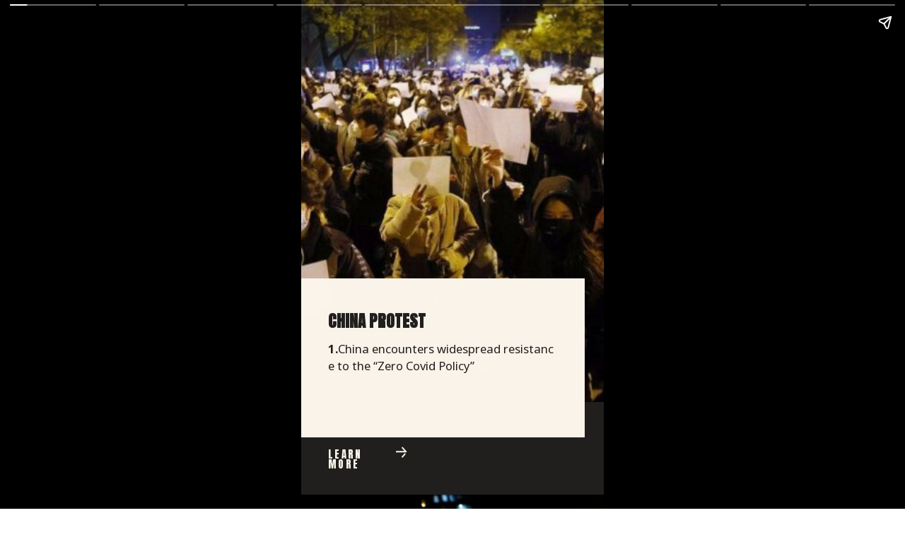

--- FILE ---
content_type: text/html; charset=utf-8
request_url: https://tvbharat24.com/web-stories/china-protest/
body_size: 19507
content:
<!DOCTYPE html>
<html amp="" lang="en-US" transformed="self;v=1" i-amphtml-layout=""><head><meta charset="utf-8"><meta name="viewport" content="width=device-width,minimum-scale=1"><link rel="modulepreload" href="https://cdn.ampproject.org/v0.mjs" as="script" crossorigin="anonymous"><link rel="preconnect" href="https://cdn.ampproject.org"><link rel="preload" as="script" href="https://cdn.ampproject.org/v0/amp-story-1.0.js"><style amp-runtime="" i-amphtml-version="012512221826001">html{overflow-x:hidden!important}html.i-amphtml-fie{height:100%!important;width:100%!important}html:not([amp4ads]),html:not([amp4ads]) body{height:auto!important}html:not([amp4ads]) body{margin:0!important}body{-webkit-text-size-adjust:100%;-moz-text-size-adjust:100%;-ms-text-size-adjust:100%;text-size-adjust:100%}html.i-amphtml-singledoc.i-amphtml-embedded{-ms-touch-action:pan-y pinch-zoom;touch-action:pan-y pinch-zoom}html.i-amphtml-fie>body,html.i-amphtml-singledoc>body{overflow:visible!important}html.i-amphtml-fie:not(.i-amphtml-inabox)>body,html.i-amphtml-singledoc:not(.i-amphtml-inabox)>body{position:relative!important}html.i-amphtml-ios-embed-legacy>body{overflow-x:hidden!important;overflow-y:auto!important;position:absolute!important}html.i-amphtml-ios-embed{overflow-y:auto!important;position:static}#i-amphtml-wrapper{overflow-x:hidden!important;overflow-y:auto!important;position:absolute!important;top:0!important;left:0!important;right:0!important;bottom:0!important;margin:0!important;display:block!important}html.i-amphtml-ios-embed.i-amphtml-ios-overscroll,html.i-amphtml-ios-embed.i-amphtml-ios-overscroll>#i-amphtml-wrapper{-webkit-overflow-scrolling:touch!important}#i-amphtml-wrapper>body{position:relative!important;border-top:1px solid transparent!important}#i-amphtml-wrapper+body{visibility:visible}#i-amphtml-wrapper+body .i-amphtml-lightbox-element,#i-amphtml-wrapper+body[i-amphtml-lightbox]{visibility:hidden}#i-amphtml-wrapper+body[i-amphtml-lightbox] .i-amphtml-lightbox-element{visibility:visible}#i-amphtml-wrapper.i-amphtml-scroll-disabled,.i-amphtml-scroll-disabled{overflow-x:hidden!important;overflow-y:hidden!important}amp-instagram{padding:54px 0px 0px!important;background-color:#fff}amp-iframe iframe{box-sizing:border-box!important}[amp-access][amp-access-hide]{display:none}[subscriptions-dialog],body:not(.i-amphtml-subs-ready) [subscriptions-action],body:not(.i-amphtml-subs-ready) [subscriptions-section]{display:none!important}amp-experiment,amp-live-list>[update]{display:none}amp-list[resizable-children]>.i-amphtml-loading-container.amp-hidden{display:none!important}amp-list [fetch-error],amp-list[load-more] [load-more-button],amp-list[load-more] [load-more-end],amp-list[load-more] [load-more-failed],amp-list[load-more] [load-more-loading]{display:none}amp-list[diffable] div[role=list]{display:block}amp-story-page,amp-story[standalone]{min-height:1px!important;display:block!important;height:100%!important;margin:0!important;padding:0!important;overflow:hidden!important;width:100%!important}amp-story[standalone]{background-color:#000!important;position:relative!important}amp-story-page{background-color:#757575}amp-story .amp-active>div,amp-story .i-amphtml-loader-background{display:none!important}amp-story-page:not(:first-of-type):not([distance]):not([active]){transform:translateY(1000vh)!important}amp-autocomplete{position:relative!important;display:inline-block!important}amp-autocomplete>input,amp-autocomplete>textarea{padding:0.5rem;border:1px solid rgba(0,0,0,.33)}.i-amphtml-autocomplete-results,amp-autocomplete>input,amp-autocomplete>textarea{font-size:1rem;line-height:1.5rem}[amp-fx^=fly-in]{visibility:hidden}amp-script[nodom],amp-script[sandboxed]{position:fixed!important;top:0!important;width:1px!important;height:1px!important;overflow:hidden!important;visibility:hidden}
/*# sourceURL=/css/ampdoc.css*/[hidden]{display:none!important}.i-amphtml-element{display:inline-block}.i-amphtml-blurry-placeholder{transition:opacity 0.3s cubic-bezier(0.0,0.0,0.2,1)!important;pointer-events:none}[layout=nodisplay]:not(.i-amphtml-element){display:none!important}.i-amphtml-layout-fixed,[layout=fixed][width][height]:not(.i-amphtml-layout-fixed){display:inline-block;position:relative}.i-amphtml-layout-responsive,[layout=responsive][width][height]:not(.i-amphtml-layout-responsive),[width][height][heights]:not([layout]):not(.i-amphtml-layout-responsive),[width][height][sizes]:not(img):not([layout]):not(.i-amphtml-layout-responsive){display:block;position:relative}.i-amphtml-layout-intrinsic,[layout=intrinsic][width][height]:not(.i-amphtml-layout-intrinsic){display:inline-block;position:relative;max-width:100%}.i-amphtml-layout-intrinsic .i-amphtml-sizer{max-width:100%}.i-amphtml-intrinsic-sizer{max-width:100%;display:block!important}.i-amphtml-layout-container,.i-amphtml-layout-fixed-height,[layout=container],[layout=fixed-height][height]:not(.i-amphtml-layout-fixed-height){display:block;position:relative}.i-amphtml-layout-fill,.i-amphtml-layout-fill.i-amphtml-notbuilt,[layout=fill]:not(.i-amphtml-layout-fill),body noscript>*{display:block;overflow:hidden!important;position:absolute;top:0;left:0;bottom:0;right:0}body noscript>*{position:absolute!important;width:100%;height:100%;z-index:2}body noscript{display:inline!important}.i-amphtml-layout-flex-item,[layout=flex-item]:not(.i-amphtml-layout-flex-item){display:block;position:relative;-ms-flex:1 1 auto;flex:1 1 auto}.i-amphtml-layout-fluid{position:relative}.i-amphtml-layout-size-defined{overflow:hidden!important}.i-amphtml-layout-awaiting-size{position:absolute!important;top:auto!important;bottom:auto!important}i-amphtml-sizer{display:block!important}@supports (aspect-ratio:1/1){i-amphtml-sizer.i-amphtml-disable-ar{display:none!important}}.i-amphtml-blurry-placeholder,.i-amphtml-fill-content{display:block;height:0;max-height:100%;max-width:100%;min-height:100%;min-width:100%;width:0;margin:auto}.i-amphtml-layout-size-defined .i-amphtml-fill-content{position:absolute;top:0;left:0;bottom:0;right:0}.i-amphtml-replaced-content,.i-amphtml-screen-reader{padding:0!important;border:none!important}.i-amphtml-screen-reader{position:fixed!important;top:0px!important;left:0px!important;width:4px!important;height:4px!important;opacity:0!important;overflow:hidden!important;margin:0!important;display:block!important;visibility:visible!important}.i-amphtml-screen-reader~.i-amphtml-screen-reader{left:8px!important}.i-amphtml-screen-reader~.i-amphtml-screen-reader~.i-amphtml-screen-reader{left:12px!important}.i-amphtml-screen-reader~.i-amphtml-screen-reader~.i-amphtml-screen-reader~.i-amphtml-screen-reader{left:16px!important}.i-amphtml-unresolved{position:relative;overflow:hidden!important}.i-amphtml-select-disabled{-webkit-user-select:none!important;-ms-user-select:none!important;user-select:none!important}.i-amphtml-notbuilt,[layout]:not(.i-amphtml-element),[width][height][heights]:not([layout]):not(.i-amphtml-element),[width][height][sizes]:not(img):not([layout]):not(.i-amphtml-element){position:relative;overflow:hidden!important;color:transparent!important}.i-amphtml-notbuilt:not(.i-amphtml-layout-container)>*,[layout]:not([layout=container]):not(.i-amphtml-element)>*,[width][height][heights]:not([layout]):not(.i-amphtml-element)>*,[width][height][sizes]:not([layout]):not(.i-amphtml-element)>*{display:none}amp-img:not(.i-amphtml-element)[i-amphtml-ssr]>img.i-amphtml-fill-content{display:block}.i-amphtml-notbuilt:not(.i-amphtml-layout-container),[layout]:not([layout=container]):not(.i-amphtml-element),[width][height][heights]:not([layout]):not(.i-amphtml-element),[width][height][sizes]:not(img):not([layout]):not(.i-amphtml-element){color:transparent!important;line-height:0!important}.i-amphtml-ghost{visibility:hidden!important}.i-amphtml-element>[placeholder],[layout]:not(.i-amphtml-element)>[placeholder],[width][height][heights]:not([layout]):not(.i-amphtml-element)>[placeholder],[width][height][sizes]:not([layout]):not(.i-amphtml-element)>[placeholder]{display:block;line-height:normal}.i-amphtml-element>[placeholder].amp-hidden,.i-amphtml-element>[placeholder].hidden{visibility:hidden}.i-amphtml-element:not(.amp-notsupported)>[fallback],.i-amphtml-layout-container>[placeholder].amp-hidden,.i-amphtml-layout-container>[placeholder].hidden{display:none}.i-amphtml-layout-size-defined>[fallback],.i-amphtml-layout-size-defined>[placeholder]{position:absolute!important;top:0!important;left:0!important;right:0!important;bottom:0!important;z-index:1}amp-img[i-amphtml-ssr]:not(.i-amphtml-element)>[placeholder]{z-index:auto}.i-amphtml-notbuilt>[placeholder]{display:block!important}.i-amphtml-hidden-by-media-query{display:none!important}.i-amphtml-element-error{background:red!important;color:#fff!important;position:relative!important}.i-amphtml-element-error:before{content:attr(error-message)}i-amp-scroll-container,i-amphtml-scroll-container{position:absolute;top:0;left:0;right:0;bottom:0;display:block}i-amp-scroll-container.amp-active,i-amphtml-scroll-container.amp-active{overflow:auto;-webkit-overflow-scrolling:touch}.i-amphtml-loading-container{display:block!important;pointer-events:none;z-index:1}.i-amphtml-notbuilt>.i-amphtml-loading-container{display:block!important}.i-amphtml-loading-container.amp-hidden{visibility:hidden}.i-amphtml-element>[overflow]{cursor:pointer;position:relative;z-index:2;visibility:hidden;display:initial;line-height:normal}.i-amphtml-layout-size-defined>[overflow]{position:absolute}.i-amphtml-element>[overflow].amp-visible{visibility:visible}template{display:none!important}.amp-border-box,.amp-border-box *,.amp-border-box :after,.amp-border-box :before{box-sizing:border-box}amp-pixel{display:none!important}amp-analytics,amp-auto-ads,amp-story-auto-ads{position:fixed!important;top:0!important;width:1px!important;height:1px!important;overflow:hidden!important;visibility:hidden}amp-story{visibility:hidden!important}html.i-amphtml-fie>amp-analytics{position:initial!important}[visible-when-invalid]:not(.visible),form [submit-error],form [submit-success],form [submitting]{display:none}amp-accordion{display:block!important}@media (min-width:1px){:where(amp-accordion>section)>:first-child{margin:0;background-color:#efefef;padding-right:20px;border:1px solid #dfdfdf}:where(amp-accordion>section)>:last-child{margin:0}}amp-accordion>section{float:none!important}amp-accordion>section>*{float:none!important;display:block!important;overflow:hidden!important;position:relative!important}amp-accordion,amp-accordion>section{margin:0}amp-accordion:not(.i-amphtml-built)>section>:last-child{display:none!important}amp-accordion:not(.i-amphtml-built)>section[expanded]>:last-child{display:block!important}
/*# sourceURL=/css/ampshared.css*/</style><meta name="amp-story-generator-name" content="Web Stories for WordPress"><meta name="amp-story-generator-version" content="1.42.0"><meta name="description" content="CHINA PROTEST 1.China encounters widespread resistance to the “Zero Covid Policy”"><meta name="robots" content="follow, index, max-snippet:-1, max-video-preview:-1, max-image-preview:large"><meta property="og:locale" content="en_US"><meta property="og:type" content="article"><meta property="og:title" content="CHINA PROTEST - Latest Hyderabad News Headlines"><meta property="og:description" content="CHINA PROTEST 1.China encounters widespread resistance to the “Zero Covid Policy”"><meta property="og:url" content="https://tvbharat24.com/web-stories/china-protest/"><meta property="og:site_name" content="tvbharat24"><meta property="og:updated_time" content="2022-11-28T11:38:57+05:30"><meta property="og:image" content="https://i0.wp.com/tvbharat24.com/wp-content/uploads/2022/11/cropped-2022-11-27T204919Z_1204151138_RC2KUX9UD6BG_RTRMADP_3_HEALTH-CORONAVIRUS-CHINA.webp"><meta property="og:image:secure_url" content="https://i0.wp.com/tvbharat24.com/wp-content/uploads/2022/11/cropped-2022-11-27T204919Z_1204151138_RC2KUX9UD6BG_RTRMADP_3_HEALTH-CORONAVIRUS-CHINA.webp"><meta property="og:image:width" content="640"><meta property="og:image:height" content="853"><meta property="og:image:alt" content="2022-11-27T204919Z_1204151138_RC2KUX9UD6BG_RTRMADP_3_HEALTH-CORONAVIRUS-CHINA"><meta property="og:image:type" content="image/webp"><meta name="twitter:card" content="summary_large_image"><meta name="twitter:title" content="CHINA PROTEST - Latest Hyderabad News Headlines"><meta name="twitter:description" content="CHINA PROTEST 1.China encounters widespread resistance to the “Zero Covid Policy”"><meta name="twitter:image" content="https://i0.wp.com/tvbharat24.com/wp-content/uploads/2022/11/cropped-2022-11-27T204919Z_1204151138_RC2KUX9UD6BG_RTRMADP_3_HEALTH-CORONAVIRUS-CHINA.webp"><meta name="generator" content="WordPress 6.9"><meta name="msapplication-TileImage" content="https://i0.wp.com/tvbharat24.com/wp-content/uploads/2022/09/cropped-32-32.png?fit=270%2C270&amp;ssl=1"><link rel="preconnect" href="https://fonts.gstatic.com" crossorigin=""><link rel="dns-prefetch" href="https://fonts.gstatic.com"><link rel="dns-prefetch" href="//www.googletagmanager.com"><link rel="preconnect" href="//i0.wp.com"><link rel="preconnect" href="//c0.wp.com"><link rel="preconnect" href="https://fonts.gstatic.com/" crossorigin=""><script async="" src="https://cdn.ampproject.org/v0.mjs" type="module" crossorigin="anonymous"></script><script async nomodule src="https://cdn.ampproject.org/v0.js" crossorigin="anonymous"></script><script async="" src="https://cdn.ampproject.org/v0/amp-story-1.0.mjs" custom-element="amp-story" type="module" crossorigin="anonymous"></script><script async nomodule src="https://cdn.ampproject.org/v0/amp-story-1.0.js" crossorigin="anonymous" custom-element="amp-story"></script><script src="https://cdn.ampproject.org/v0/amp-analytics-0.1.mjs" async="" custom-element="amp-analytics" type="module" crossorigin="anonymous"></script><script async nomodule src="https://cdn.ampproject.org/v0/amp-analytics-0.1.js" crossorigin="anonymous" custom-element="amp-analytics"></script><script src="https://cdn.ampproject.org/v0/amp-story-auto-ads-0.1.mjs" async="" custom-element="amp-story-auto-ads" type="module" crossorigin="anonymous"></script><script async nomodule src="https://cdn.ampproject.org/v0/amp-story-auto-ads-0.1.js" crossorigin="anonymous" custom-element="amp-story-auto-ads"></script><link rel="icon" href="https://i0.wp.com/tvbharat24.com/wp-content/uploads/2022/09/cropped-32-32.png?fit=32%2C32&amp;ssl=1" sizes="32x32"><link rel="icon" href="https://i0.wp.com/tvbharat24.com/wp-content/uploads/2022/09/cropped-32-32.png?fit=192%2C192&amp;ssl=1" sizes="192x192"><link href="https://fonts.googleapis.com/css2?display=swap&amp;family=Anton&amp;family=Noto+Sans%3Awght%40400%3B700" rel="stylesheet"><style amp-custom="">h3{font-weight:normal}amp-story-page{background-color:#131516}amp-story-grid-layer{overflow:visible}@media (max-aspect-ratio: 9 / 16){@media (min-aspect-ratio: 320 / 678){amp-story-grid-layer.grid-layer{margin-top:calc(( 100% / .5625 - 100% / .66666666666667 ) / 2)}}}@media not all and (min-resolution:.001dpcm){@media{p.text-wrapper > span{font-size:calc(100% - .5px)}}}.page-fullbleed-area{position:absolute;overflow:hidden;width:100%;left:0;height:calc(1.1851851851852 * 100%);top:calc(( 1 - 1.1851851851852 ) * 100% / 2)}.page-safe-area{overflow:visible;position:absolute;top:0;bottom:0;left:0;right:0;width:100%;height:calc(.84375 * 100%);margin:auto 0}.mask{position:absolute;overflow:hidden}.fill{position:absolute;top:0;left:0;right:0;bottom:0;margin:0}@media (prefers-reduced-motion: no-preference){.animation-wrapper{opacity:var(--initial-opacity);transform:var(--initial-transform)}}._53213f4{background-color:#211f1e}._6120891{position:absolute;pointer-events:none;left:0;top:-9.25926%;width:100%;height:118.51852%;opacity:1}._89d52dd{pointer-events:initial;width:100%;height:100%;display:block;position:absolute;top:0;left:0;z-index:0}._dc67a5c{will-change:transform}._c4ffe31{position:absolute;pointer-events:none;left:0;top:-9.2233%;width:100%;height:91.74757%;opacity:1}._75da10d{width:100%;height:100%;display:block;position:absolute;top:0;left:0;--initial-opacity:0;--initial-transform:none}._d15504f{position:absolute;width:244.66019%;height:100%;left:-72.33009%;top:0%}._75c60dd{position:absolute;pointer-events:none;left:0;top:55.33981%;width:93.68932%;height:34.95146%;opacity:1}._8aa67c7{background-color:#faf4ea;will-change:transform}._d3f33d6{position:absolute;pointer-events:none;left:8.98058%;top:62.13592%;width:54.12621%;height:5.33981%;opacity:1}._15312d4{width:100%;height:100%;display:block;position:absolute;top:0;left:0;--initial-opacity:1;--initial-transform:translate3d(-116.59192%,0px,0)}._4c5ba82{white-space:pre-line;overflow-wrap:break-word;word-break:break-word;margin:2.4928618974215% 0;font-family:"Anton",sans-serif;font-size:.355987em;line-height:1;text-align:left;padding:0;color:#000}._e43676d{font-weight:700;color:#211f1e}._e9475d5{position:absolute;pointer-events:none;left:8.98058%;top:69.09385%;width:75.24272%;height:7.60518%;opacity:1}._decc5c1{width:100%;height:100%;display:block;position:absolute;top:0;left:0;--initial-opacity:1;--initial-transform:translate3d(-111.93548%,0px,0)}._b38d433{white-space:pre-line;overflow-wrap:break-word;word-break:break-word;margin:-.35612903225806% 0;font-family:"Noto Sans",sans-serif;font-size:.2589em;line-height:1.5;text-align:initial;padding:0;color:#000}._edc2a0f{color:#211f1e}._cdd0f12{position:absolute;pointer-events:none;left:8.98058%;top:92.39482%;width:22.3301%;height:2.26537%;opacity:1}._21d0b33{white-space:pre-line;overflow-wrap:break-word;word-break:break-word;margin:3.84521484375% 0;font-family:"Anton",sans-serif;font-size:.226537em;line-height:1;text-align:left;padding:0;color:#000}._a2045ac{color:#f9f3e9;letter-spacing:.15em;text-transform:uppercase}._68583c4{position:absolute;pointer-events:none;left:31.31068%;top:92.39482%;width:3.8835%;height:2.42718%;opacity:1}._25a5434{display:block;position:absolute;top:0;height:100%;width:auto}._086eadf{position:absolute;width:206.56617%;height:100%;left:-34.8307%;top:0%}._0b21370{position:absolute;pointer-events:none;left:8.98058%;top:69.09385%;width:75.24272%;height:15.04854%;opacity:1}._55ce623{position:absolute;width:244.45552%;height:100%;left:-72.22776%;top:0%}._25688a9{position:absolute;width:206.6904%;height:100%;left:-53.3452%;top:0%}._9b4083b{position:absolute;width:244.32504%;height:100%;left:-72.16252%;top:0%}._1322ea2{position:absolute;pointer-events:none;left:8.98058%;top:69.09385%;width:75.24272%;height:11.16505%;opacity:1}._7cd7aa4{position:absolute;width:206.56617%;height:100%;left:-53.28308%;top:0%}._fd64da5{position:absolute;width:244.66019%;height:100%;left:-94.3539%;top:0%}._e2d3aa1{position:absolute;width:247.84587%;height:100%;left:-73.92293%;top:0%}

/*# sourceURL=amp-custom.css */</style><link rel="alternate" type="application/rss+xml" title="Latest Hyderabad News Headlines » Feed" href="https://tvbharat24.com/feed/"><link rel="alternate" type="application/rss+xml" title="Latest Hyderabad News Headlines » Comments Feed" href="https://tvbharat24.com/comments/feed/"><link rel="alternate" type="application/rss+xml" title="Latest Hyderabad News Headlines » Stories Feed" href="https://tvbharat24.com/web-stories/feed/"><title>CHINA PROTEST - Latest Hyderabad News Headlines</title><link rel="canonical" href="https://tvbharat24.com/web-stories/china-protest/"><link rel="https://api.w.org/" href="https://tvbharat24.com/wp-json/"><link rel="alternate" title="JSON" type="application/json" href="https://tvbharat24.com/wp-json/web-stories/v1/web-story/3597"><link rel="EditURI" type="application/rsd+xml" title="RSD" href="https://tvbharat24.com/xmlrpc.php?rsd"><link rel="prev" title="Wait for the last slide" href="https://tvbharat24.com/web-stories/wait-for-the-last-slide/"><link rel="next" title="CM KCR ordered officials to the Solve “Podu Lands” Issue" href="https://tvbharat24.com/web-stories/cm-kcr-ordered-officials-to-the-solve-podu-lands-issue/"><link rel="shortlink" href="https://tvbharat24.com/?p=3597"><link rel="alternate" title="oEmbed (JSON)" type="application/json+oembed" href="https://tvbharat24.com/wp-json/oembed/1.0/embed?url=https%3A%2F%2Ftvbharat24.com%2Fweb-stories%2Fchina-protest%2F"><link rel="alternate" title="oEmbed (XML)" type="text/xml+oembed" href="https://tvbharat24.com/wp-json/oembed/1.0/embed?url=https%3A%2F%2Ftvbharat24.com%2Fweb-stories%2Fchina-protest%2F&amp;format=xml"><link rel="apple-touch-icon" href="https://i0.wp.com/tvbharat24.com/wp-content/uploads/2022/09/cropped-32-32.png?fit=180%2C180&amp;ssl=1"><script amp-onerror="">document.querySelector("script[src*='/v0.js']").onerror=function(){document.querySelector('style[amp-boilerplate]').textContent=''}</script><style amp-boilerplate="">body{-webkit-animation:-amp-start 8s steps(1,end) 0s 1 normal both;-moz-animation:-amp-start 8s steps(1,end) 0s 1 normal both;-ms-animation:-amp-start 8s steps(1,end) 0s 1 normal both;animation:-amp-start 8s steps(1,end) 0s 1 normal both}@-webkit-keyframes -amp-start{from{visibility:hidden}to{visibility:visible}}@-moz-keyframes -amp-start{from{visibility:hidden}to{visibility:visible}}@-ms-keyframes -amp-start{from{visibility:hidden}to{visibility:visible}}@-o-keyframes -amp-start{from{visibility:hidden}to{visibility:visible}}@keyframes -amp-start{from{visibility:hidden}to{visibility:visible}}</style><noscript><style amp-boilerplate="">body{-webkit-animation:none;-moz-animation:none;-ms-animation:none;animation:none}</style></noscript><link rel="stylesheet" amp-extension="amp-story" href="https://cdn.ampproject.org/v0/amp-story-1.0.css"><script amp-story-dvh-polyfill="">"use strict";if(!self.CSS||!CSS.supports||!CSS.supports("height:1dvh")){function e(){document.documentElement.style.setProperty("--story-dvh",innerHeight/100+"px","important")}addEventListener("resize",e,{passive:!0}),e()}</script></head><body><amp-story standalone="" publisher="Latest Hyderabad News Headlines" publisher-logo-src="https://tvbharat24.com/wp-content/uploads/2022/09/cropped-32-32-1.png" title="CHINA PROTEST " poster-portrait-src="https://i0.wp.com/tvbharat24.com/wp-content/uploads/2022/11/cropped-2022-11-27T204919Z_1204151138_RC2KUX9UD6BG_RTRMADP_3_HEALTH-CORONAVIRUS-CHINA.webp?resize=640%2C853&amp;ssl=1" class="i-amphtml-layout-container" i-amphtml-layout="container"><amp-story-page id="6e942b7d-b0af-463b-bc77-cf54417cd88d" auto-advance-after="7s" class="i-amphtml-layout-container" i-amphtml-layout="container"><amp-story-animation layout="nodisplay" trigger="visibility" class="i-amphtml-layout-nodisplay" hidden="hidden" i-amphtml-layout="nodisplay"><script type="application/json">[{"selector":"#anim-70b5c936-da23-400d-ba6c-c7b72a085c67","keyframes":{"opacity":[0,1]},"delay":0,"duration":3000,"easing":"cubic-bezier(0.4, 0.4, 0.0, 1)","fill":"both"}]</script></amp-story-animation><amp-story-animation layout="nodisplay" trigger="visibility" class="i-amphtml-layout-nodisplay" hidden="hidden" i-amphtml-layout="nodisplay"><script type="application/json">[{"selector":"#anim-1f5a596f-a999-4f3e-8a4c-a0e3eaa51daa","keyframes":{"opacity":[0,1]},"delay":0,"duration":3000,"easing":"cubic-bezier(0.4, 0.4, 0.0, 1)","fill":"both"}]</script></amp-story-animation><amp-story-animation layout="nodisplay" trigger="visibility" class="i-amphtml-layout-nodisplay" hidden="hidden" i-amphtml-layout="nodisplay"><script type="application/json">[{"selector":"#anim-97e17f60-96e0-4f9f-afe0-173f778dd691","keyframes":{"opacity":[0,1]},"delay":390,"duration":800,"easing":"cubic-bezier(0.2, 0.6, 0.0, 1)","fill":"both"}]</script></amp-story-animation><amp-story-animation layout="nodisplay" trigger="visibility" class="i-amphtml-layout-nodisplay" hidden="hidden" i-amphtml-layout="nodisplay"><script type="application/json">[{"selector":"#anim-a09e0df7-5cd0-4fcd-ac0a-1142817cf82a","keyframes":{"transform":["translate3d(-116.59192%, 0px, 0)","translate3d(0px, 0px, 0)"]},"delay":390,"duration":800,"easing":"cubic-bezier(0.2, 0.6, 0.0, 1)","fill":"both"}]</script></amp-story-animation><amp-story-animation layout="nodisplay" trigger="visibility" class="i-amphtml-layout-nodisplay" hidden="hidden" i-amphtml-layout="nodisplay"><script type="application/json">[{"selector":"#anim-8743dce4-4fc2-45b6-ab10-2b412a8b47a8","keyframes":{"opacity":[0,1]},"delay":600,"duration":800,"easing":"cubic-bezier(0.2, 0.6, 0.0, 1)","fill":"both"}]</script></amp-story-animation><amp-story-animation layout="nodisplay" trigger="visibility" class="i-amphtml-layout-nodisplay" hidden="hidden" i-amphtml-layout="nodisplay"><script type="application/json">[{"selector":"#anim-eb73f0ca-44be-41c9-9894-3e05099d3eff","keyframes":{"transform":["translate3d(-111.93548%, 0px, 0)","translate3d(0px, 0px, 0)"]},"delay":600,"duration":800,"easing":"cubic-bezier(0.2, 0.6, 0.0, 1)","fill":"both"}]</script></amp-story-animation><amp-story-grid-layer template="vertical" aspect-ratio="412:618" class="grid-layer i-amphtml-layout-container" i-amphtml-layout="container" style="--aspect-ratio:412/618;"><div class="_53213f4 page-fullbleed-area"><div class="page-safe-area"><div class="_6120891"><div class="_89d52dd mask" id="el-0f368a81-1b4e-4b4d-b83f-345139bb243f"><div class="_dc67a5c fill"></div></div></div></div></div></amp-story-grid-layer><amp-story-grid-layer template="vertical" aspect-ratio="412:618" class="grid-layer i-amphtml-layout-container" i-amphtml-layout="container" style="--aspect-ratio:412/618;"><div class="page-fullbleed-area"><div class="page-safe-area"><div class="_c4ffe31"><div id="anim-70b5c936-da23-400d-ba6c-c7b72a085c67" class="_75da10d animation-wrapper"><div class="_89d52dd mask" id="el-47b966db-0994-46c7-93c0-b2162f32c007"><div data-leaf-element="true" class="_d15504f"><amp-img layout="fill" src="https://tvbharat24.com/wp-content/uploads/2022/11/127798833_chinaprotest2reuters.jpg" alt="_127798833_chinaprotest2reuters" srcset="https://tvbharat24.com/wp-content/uploads/2022/11/127798833_chinaprotest2reuters.jpg 976w, https://tvbharat24.com/wp-content/uploads/2022/11/127798833_chinaprotest2reuters-768x432.jpg 768w, https://tvbharat24.com/wp-content/uploads/2022/11/127798833_chinaprotest2reuters-300x169.jpg 300w, https://tvbharat24.com/wp-content/uploads/2022/11/127798833_chinaprotest2reuters-150x84.jpg 150w" sizes="(min-width: 1024px) 45vh, 100vw" disable-inline-width="true" class="i-amphtml-layout-fill i-amphtml-layout-size-defined" i-amphtml-layout="fill"></amp-img></div></div></div></div><div class="_75c60dd"><div id="anim-1f5a596f-a999-4f3e-8a4c-a0e3eaa51daa" class="_75da10d animation-wrapper"><div class="_89d52dd mask" id="el-01a3604e-af01-436f-8879-8f3d99d4627c"><div class="_8aa67c7 fill"></div></div></div></div><div class="_d3f33d6"><div id="anim-97e17f60-96e0-4f9f-afe0-173f778dd691" class="_75da10d animation-wrapper"><div id="anim-a09e0df7-5cd0-4fcd-ac0a-1142817cf82a" class="_15312d4 animation-wrapper"><div id="el-7ffac9db-fcfb-4a90-beed-b14d9bed16c7" class="_89d52dd"><h3 class="_4c5ba82 fill text-wrapper"><span><span class="_e43676d">CHINA PROTEST</span></span></h3></div></div></div></div><div class="_e9475d5"><div id="anim-8743dce4-4fc2-45b6-ab10-2b412a8b47a8" class="_75da10d animation-wrapper"><div id="anim-eb73f0ca-44be-41c9-9894-3e05099d3eff" class="_decc5c1 animation-wrapper"><div id="el-3ebc8ade-524a-479d-8878-1b79991bdd17" class="_89d52dd"><p class="_b38d433 fill text-wrapper"><span><span class="_e43676d">1.</span><span class="_edc2a0f">China encounters widespread resistance to the “Zero Covid Policy”</span></span></p></div></div></div></div><div class="_cdd0f12"><div id="el-bc204403-a03b-48a7-aeab-3029a844d8bc" class="_89d52dd"><p class="_21d0b33 fill text-wrapper"><span><span class="_a2045ac">Learn More</span></span></p></div></div><div class="_68583c4"><div id="el-e834e8f3-191e-4dcd-9ed2-ecdc64443cfc" class="_89d52dd"><svg viewbox="0 0 18 17" fill="none" xmlns="http://www.w3.org/2000/svg" class="_25a5434"><title>Arrow</title><path d="M16.8371 7.04675L10.4371 0.24707L8.83708 1.75308L13.4942 6.70109H0.0371094V8.89842H16.0371C16.4754 8.89842 16.8718 8.63788 17.0457 8.23551C17.2195 7.83314 17.1376 7.36593 16.8371 7.04675Z" fill="#F9F3E9" /><path d="M14.1383 9.78401L8.85498 15.3973L10.3635 17L15.6468 11.3867L14.1383 9.78401Z" fill="#F9F3E9" /></svg></div></div></div></div></amp-story-grid-layer></amp-story-page><amp-story-page id="f15b6dd8-0c28-46ce-904d-0fe3ef981a97" auto-advance-after="7s" class="i-amphtml-layout-container" i-amphtml-layout="container"><amp-story-animation layout="nodisplay" trigger="visibility" class="i-amphtml-layout-nodisplay" hidden="hidden" i-amphtml-layout="nodisplay"><script type="application/json">[{"selector":"#anim-fea0e1de-4f75-42ef-a35f-0c059b5f78c0","keyframes":{"opacity":[0,1]},"delay":0,"duration":3000,"easing":"cubic-bezier(0.4, 0.4, 0.0, 1)","fill":"both"}]</script></amp-story-animation><amp-story-animation layout="nodisplay" trigger="visibility" class="i-amphtml-layout-nodisplay" hidden="hidden" i-amphtml-layout="nodisplay"><script type="application/json">[{"selector":"#anim-8d0fb7dd-689b-4147-b9c4-b90011e7779d","keyframes":{"opacity":[0,1]},"delay":0,"duration":3000,"easing":"cubic-bezier(0.4, 0.4, 0.0, 1)","fill":"both"}]</script></amp-story-animation><amp-story-animation layout="nodisplay" trigger="visibility" class="i-amphtml-layout-nodisplay" hidden="hidden" i-amphtml-layout="nodisplay"><script type="application/json">[{"selector":"#anim-235ca492-607f-4798-a9e5-6b695492bce0","keyframes":{"opacity":[0,1]},"delay":390,"duration":800,"easing":"cubic-bezier(0.2, 0.6, 0.0, 1)","fill":"both"}]</script></amp-story-animation><amp-story-animation layout="nodisplay" trigger="visibility" class="i-amphtml-layout-nodisplay" hidden="hidden" i-amphtml-layout="nodisplay"><script type="application/json">[{"selector":"#anim-cc7ef89a-b2c8-4618-a826-5081147edd0c","keyframes":{"transform":["translate3d(-116.59192%, 0px, 0)","translate3d(0px, 0px, 0)"]},"delay":390,"duration":800,"easing":"cubic-bezier(0.2, 0.6, 0.0, 1)","fill":"both"}]</script></amp-story-animation><amp-story-animation layout="nodisplay" trigger="visibility" class="i-amphtml-layout-nodisplay" hidden="hidden" i-amphtml-layout="nodisplay"><script type="application/json">[{"selector":"#anim-698f13a4-47c5-4910-8d29-0649372230b3","keyframes":{"opacity":[0,1]},"delay":600,"duration":800,"easing":"cubic-bezier(0.2, 0.6, 0.0, 1)","fill":"both"}]</script></amp-story-animation><amp-story-animation layout="nodisplay" trigger="visibility" class="i-amphtml-layout-nodisplay" hidden="hidden" i-amphtml-layout="nodisplay"><script type="application/json">[{"selector":"#anim-96ea7b8a-a828-4074-a03f-78ada51fa83a","keyframes":{"transform":["translate3d(-111.93548%, 0px, 0)","translate3d(0px, 0px, 0)"]},"delay":600,"duration":800,"easing":"cubic-bezier(0.2, 0.6, 0.0, 1)","fill":"both"}]</script></amp-story-animation><amp-story-grid-layer template="vertical" aspect-ratio="412:618" class="grid-layer i-amphtml-layout-container" i-amphtml-layout="container" style="--aspect-ratio:412/618;"><div class="_53213f4 page-fullbleed-area"><div class="page-safe-area"><div class="_6120891"><div class="_89d52dd mask" id="el-983f56cf-e7c6-4dc2-92e8-542078239992"><div class="_dc67a5c fill"></div></div></div></div></div></amp-story-grid-layer><amp-story-grid-layer template="vertical" aspect-ratio="412:618" class="grid-layer i-amphtml-layout-container" i-amphtml-layout="container" style="--aspect-ratio:412/618;"><div class="page-fullbleed-area"><div class="page-safe-area"><div class="_c4ffe31"><div id="anim-fea0e1de-4f75-42ef-a35f-0c059b5f78c0" class="_75da10d animation-wrapper"><div class="_89d52dd mask" id="el-0693d78c-3d28-4c83-aac3-34bba6bb8a75"><div data-leaf-element="true" class="_086eadf"><amp-img layout="fill" src="https://tvbharat24.com/wp-content/uploads/2022/11/China-1.webp" alt="China-1" srcset="https://tvbharat24.com/wp-content/uploads/2022/11/China-1.webp 770w, https://tvbharat24.com/wp-content/uploads/2022/11/China-1-768x512.webp 768w, https://tvbharat24.com/wp-content/uploads/2022/11/China-1-300x200.webp 300w, https://tvbharat24.com/wp-content/uploads/2022/11/China-1-150x100.webp 150w" sizes="(min-width: 1024px) 45vh, 100vw" disable-inline-width="true" class="i-amphtml-layout-fill i-amphtml-layout-size-defined" i-amphtml-layout="fill"></amp-img></div></div></div></div><div class="_75c60dd"><div id="anim-8d0fb7dd-689b-4147-b9c4-b90011e7779d" class="_75da10d animation-wrapper"><div class="_89d52dd mask" id="el-d745e49c-8cdf-43c2-b81f-fdbfa398c192"><div class="_8aa67c7 fill"></div></div></div></div><div class="_d3f33d6"><div id="anim-235ca492-607f-4798-a9e5-6b695492bce0" class="_75da10d animation-wrapper"><div id="anim-cc7ef89a-b2c8-4618-a826-5081147edd0c" class="_15312d4 animation-wrapper"><div id="el-ba69c646-93d5-408e-a178-666deb7b749c" class="_89d52dd"><h3 class="_4c5ba82 fill text-wrapper"><span><span class="_e43676d">CHINA PROTEST</span></span></h3></div></div></div></div><div class="_0b21370"><div id="anim-698f13a4-47c5-4910-8d29-0649372230b3" class="_75da10d animation-wrapper"><div id="anim-96ea7b8a-a828-4074-a03f-78ada51fa83a" class="_decc5c1 animation-wrapper"><div id="el-81c76d27-08f4-40c4-bed8-e8779387a84f" class="_89d52dd"><p class="_b38d433 fill text-wrapper"><span><span class="_e43676d">2.</span><span class="_edc2a0f">China is experiencing it’s one of the biggest protests against government. Since Tiananmen</span>
<span class="_edc2a0f">square.</span></span></p></div></div></div></div><div class="_cdd0f12"><div id="el-87977821-e781-4545-97c4-f1d9042a1172" class="_89d52dd"><p class="_21d0b33 fill text-wrapper"><span><span class="_a2045ac">Learn More</span></span></p></div></div><div class="_68583c4"><div id="el-d37f87b0-aaaf-4338-8698-a3d6b8c9be83" class="_89d52dd"><svg viewbox="0 0 18 17" fill="none" xmlns="http://www.w3.org/2000/svg" class="_25a5434"><title>Arrow</title><path d="M16.8371 7.04675L10.4371 0.24707L8.83708 1.75308L13.4942 6.70109H0.0371094V8.89842H16.0371C16.4754 8.89842 16.8718 8.63788 17.0457 8.23551C17.2195 7.83314 17.1376 7.36593 16.8371 7.04675Z" fill="#F9F3E9" /><path d="M14.1383 9.78401L8.85498 15.3973L10.3635 17L15.6468 11.3867L14.1383 9.78401Z" fill="#F9F3E9" /></svg></div></div></div></div></amp-story-grid-layer></amp-story-page><amp-story-page id="abd6f987-77f7-4e59-bbe5-36171f6ef6cd" auto-advance-after="7s" class="i-amphtml-layout-container" i-amphtml-layout="container"><amp-story-animation layout="nodisplay" trigger="visibility" class="i-amphtml-layout-nodisplay" hidden="hidden" i-amphtml-layout="nodisplay"><script type="application/json">[{"selector":"#anim-f68bb5ae-7f3f-4297-9e63-a1d859c51eeb","keyframes":{"opacity":[0,1]},"delay":0,"duration":3000,"easing":"cubic-bezier(0.4, 0.4, 0.0, 1)","fill":"both"}]</script></amp-story-animation><amp-story-animation layout="nodisplay" trigger="visibility" class="i-amphtml-layout-nodisplay" hidden="hidden" i-amphtml-layout="nodisplay"><script type="application/json">[{"selector":"#anim-9933d751-497d-407e-a999-bf443fc24399","keyframes":{"opacity":[0,1]},"delay":0,"duration":3000,"easing":"cubic-bezier(0.4, 0.4, 0.0, 1)","fill":"both"}]</script></amp-story-animation><amp-story-animation layout="nodisplay" trigger="visibility" class="i-amphtml-layout-nodisplay" hidden="hidden" i-amphtml-layout="nodisplay"><script type="application/json">[{"selector":"#anim-7d999744-5eec-4a2d-84bc-9e442ec771e8","keyframes":{"opacity":[0,1]},"delay":390,"duration":800,"easing":"cubic-bezier(0.2, 0.6, 0.0, 1)","fill":"both"}]</script></amp-story-animation><amp-story-animation layout="nodisplay" trigger="visibility" class="i-amphtml-layout-nodisplay" hidden="hidden" i-amphtml-layout="nodisplay"><script type="application/json">[{"selector":"#anim-cc6ad08b-1a81-47b1-9053-d9a12010a89f","keyframes":{"transform":["translate3d(-116.59192%, 0px, 0)","translate3d(0px, 0px, 0)"]},"delay":390,"duration":800,"easing":"cubic-bezier(0.2, 0.6, 0.0, 1)","fill":"both"}]</script></amp-story-animation><amp-story-animation layout="nodisplay" trigger="visibility" class="i-amphtml-layout-nodisplay" hidden="hidden" i-amphtml-layout="nodisplay"><script type="application/json">[{"selector":"#anim-e95db8b3-8892-4714-abca-6d84d4df6582","keyframes":{"opacity":[0,1]},"delay":600,"duration":800,"easing":"cubic-bezier(0.2, 0.6, 0.0, 1)","fill":"both"}]</script></amp-story-animation><amp-story-animation layout="nodisplay" trigger="visibility" class="i-amphtml-layout-nodisplay" hidden="hidden" i-amphtml-layout="nodisplay"><script type="application/json">[{"selector":"#anim-d782b084-5323-4a23-b6fb-a8ef0d09680a","keyframes":{"transform":["translate3d(-111.93548%, 0px, 0)","translate3d(0px, 0px, 0)"]},"delay":600,"duration":800,"easing":"cubic-bezier(0.2, 0.6, 0.0, 1)","fill":"both"}]</script></amp-story-animation><amp-story-grid-layer template="vertical" aspect-ratio="412:618" class="grid-layer i-amphtml-layout-container" i-amphtml-layout="container" style="--aspect-ratio:412/618;"><div class="_53213f4 page-fullbleed-area"><div class="page-safe-area"><div class="_6120891"><div class="_89d52dd mask" id="el-eebe5406-3851-431c-ba1b-372eb647f7b6"><div class="_dc67a5c fill"></div></div></div></div></div></amp-story-grid-layer><amp-story-grid-layer template="vertical" aspect-ratio="412:618" class="grid-layer i-amphtml-layout-container" i-amphtml-layout="container" style="--aspect-ratio:412/618;"><div class="page-fullbleed-area"><div class="page-safe-area"><div class="_c4ffe31"><div id="anim-f68bb5ae-7f3f-4297-9e63-a1d859c51eeb" class="_75da10d animation-wrapper"><div class="_89d52dd mask" id="el-de85aba1-c2d2-4295-8171-562b64984b8e"><div data-leaf-element="true" class="_55ce623"><amp-img layout="fill" src="https://tvbharat24.com/wp-content/uploads/2022/11/107157321-1669597665713-gettyimages-1245158730-CHINA_BEIJING_PROTEST.jpeg" alt="107157321-1669597665713-gettyimages-1245158730-CHINA_BEIJING_PROTEST" srcset="https://tvbharat24.com/wp-content/uploads/2022/11/107157321-1669597665713-gettyimages-1245158730-CHINA_BEIJING_PROTEST.jpeg 929w, https://tvbharat24.com/wp-content/uploads/2022/11/107157321-1669597665713-gettyimages-1245158730-CHINA_BEIJING_PROTEST-768x432.jpeg 768w, https://tvbharat24.com/wp-content/uploads/2022/11/107157321-1669597665713-gettyimages-1245158730-CHINA_BEIJING_PROTEST-300x169.jpeg 300w, https://tvbharat24.com/wp-content/uploads/2022/11/107157321-1669597665713-gettyimages-1245158730-CHINA_BEIJING_PROTEST-150x84.jpeg 150w" sizes="(min-width: 1024px) 45vh, 100vw" disable-inline-width="true" class="i-amphtml-layout-fill i-amphtml-layout-size-defined" i-amphtml-layout="fill"></amp-img></div></div></div></div><div class="_75c60dd"><div id="anim-9933d751-497d-407e-a999-bf443fc24399" class="_75da10d animation-wrapper"><div class="_89d52dd mask" id="el-163196e9-c57b-4857-ad99-a79b801bb6b7"><div class="_8aa67c7 fill"></div></div></div></div><div class="_d3f33d6"><div id="anim-7d999744-5eec-4a2d-84bc-9e442ec771e8" class="_75da10d animation-wrapper"><div id="anim-cc6ad08b-1a81-47b1-9053-d9a12010a89f" class="_15312d4 animation-wrapper"><div id="el-4f7dbdbb-fb59-45e6-98ae-65e143f87d94" class="_89d52dd"><h3 class="_4c5ba82 fill text-wrapper"><span><span class="_e43676d">CHINA PROTEST</span></span></h3></div></div></div></div><div class="_0b21370"><div id="anim-e95db8b3-8892-4714-abca-6d84d4df6582" class="_75da10d animation-wrapper"><div id="anim-d782b084-5323-4a23-b6fb-a8ef0d09680a" class="_decc5c1 animation-wrapper"><div id="el-41334459-073a-4f28-9486-2ec69080eb55" class="_89d52dd"><p class="_b38d433 fill text-wrapper"><span><span class="_e43676d">3.</span><span class="_edc2a0f">Activists carried blank paper sheets to express public objections to China’s “Zero-Covid</span>
<span class="_edc2a0f">Policy”.</span></span></p></div></div></div></div><div class="_cdd0f12"><div id="el-24643d38-aa43-40c1-904e-f01d7bdebd3f" class="_89d52dd"><p class="_21d0b33 fill text-wrapper"><span><span class="_a2045ac">Learn More</span></span></p></div></div><div class="_68583c4"><div id="el-de6b5917-f6b5-4c67-85cf-e7a78edd656e" class="_89d52dd"><svg viewbox="0 0 18 17" fill="none" xmlns="http://www.w3.org/2000/svg" class="_25a5434"><title>Arrow</title><path d="M16.8371 7.04675L10.4371 0.24707L8.83708 1.75308L13.4942 6.70109H0.0371094V8.89842H16.0371C16.4754 8.89842 16.8718 8.63788 17.0457 8.23551C17.2195 7.83314 17.1376 7.36593 16.8371 7.04675Z" fill="#F9F3E9" /><path d="M14.1383 9.78401L8.85498 15.3973L10.3635 17L15.6468 11.3867L14.1383 9.78401Z" fill="#F9F3E9" /></svg></div></div></div></div></amp-story-grid-layer></amp-story-page><amp-story-page id="7b1f86c1-6d3b-42b3-bf16-41a64ffb01bc" auto-advance-after="7s" class="i-amphtml-layout-container" i-amphtml-layout="container"><amp-story-animation layout="nodisplay" trigger="visibility" class="i-amphtml-layout-nodisplay" hidden="hidden" i-amphtml-layout="nodisplay"><script type="application/json">[{"selector":"#anim-08e4cef1-e76d-46a8-8bba-b15a62d284ff","keyframes":{"opacity":[0,1]},"delay":0,"duration":3000,"easing":"cubic-bezier(0.4, 0.4, 0.0, 1)","fill":"both"}]</script></amp-story-animation><amp-story-animation layout="nodisplay" trigger="visibility" class="i-amphtml-layout-nodisplay" hidden="hidden" i-amphtml-layout="nodisplay"><script type="application/json">[{"selector":"#anim-0fb33f4e-7c79-41d7-bddd-ab0b8b07e97f","keyframes":{"opacity":[0,1]},"delay":0,"duration":3000,"easing":"cubic-bezier(0.4, 0.4, 0.0, 1)","fill":"both"}]</script></amp-story-animation><amp-story-animation layout="nodisplay" trigger="visibility" class="i-amphtml-layout-nodisplay" hidden="hidden" i-amphtml-layout="nodisplay"><script type="application/json">[{"selector":"#anim-c568d2d3-81ce-4424-a91f-896a3a625970","keyframes":{"opacity":[0,1]},"delay":390,"duration":800,"easing":"cubic-bezier(0.2, 0.6, 0.0, 1)","fill":"both"}]</script></amp-story-animation><amp-story-animation layout="nodisplay" trigger="visibility" class="i-amphtml-layout-nodisplay" hidden="hidden" i-amphtml-layout="nodisplay"><script type="application/json">[{"selector":"#anim-881c1645-286a-4f7c-89af-1061f99e2484","keyframes":{"transform":["translate3d(-116.59192%, 0px, 0)","translate3d(0px, 0px, 0)"]},"delay":390,"duration":800,"easing":"cubic-bezier(0.2, 0.6, 0.0, 1)","fill":"both"}]</script></amp-story-animation><amp-story-animation layout="nodisplay" trigger="visibility" class="i-amphtml-layout-nodisplay" hidden="hidden" i-amphtml-layout="nodisplay"><script type="application/json">[{"selector":"#anim-744b1f2a-91b5-46e7-bc86-73a437831723","keyframes":{"opacity":[0,1]},"delay":600,"duration":800,"easing":"cubic-bezier(0.2, 0.6, 0.0, 1)","fill":"both"}]</script></amp-story-animation><amp-story-animation layout="nodisplay" trigger="visibility" class="i-amphtml-layout-nodisplay" hidden="hidden" i-amphtml-layout="nodisplay"><script type="application/json">[{"selector":"#anim-0099c8b2-abab-4c98-a304-6308ce07dac4","keyframes":{"transform":["translate3d(-111.93548%, 0px, 0)","translate3d(0px, 0px, 0)"]},"delay":600,"duration":800,"easing":"cubic-bezier(0.2, 0.6, 0.0, 1)","fill":"both"}]</script></amp-story-animation><amp-story-grid-layer template="vertical" aspect-ratio="412:618" class="grid-layer i-amphtml-layout-container" i-amphtml-layout="container" style="--aspect-ratio:412/618;"><div class="_53213f4 page-fullbleed-area"><div class="page-safe-area"><div class="_6120891"><div class="_89d52dd mask" id="el-eb18fb89-f10d-4f72-8427-9acbcb294aae"><div class="_dc67a5c fill"></div></div></div></div></div></amp-story-grid-layer><amp-story-grid-layer template="vertical" aspect-ratio="412:618" class="grid-layer i-amphtml-layout-container" i-amphtml-layout="container" style="--aspect-ratio:412/618;"><div class="page-fullbleed-area"><div class="page-safe-area"><div class="_c4ffe31"><div id="anim-08e4cef1-e76d-46a8-8bba-b15a62d284ff" class="_75da10d animation-wrapper"><div class="_89d52dd mask" id="el-875faf25-c340-4091-bbba-7c6edb36c50e"><div data-leaf-element="true" class="_d15504f"><amp-img layout="fill" src="https://tvbharat24.com/wp-content/uploads/2022/11/1440x810_cmsv2_6a320445-7319-52af-92cd-4013e43eaf67-7216276.jpg" alt="1440x810_cmsv2_6a320445-7319-52af-92cd-4013e43eaf67-7216276" srcset="https://tvbharat24.com/wp-content/uploads/2022/11/1440x810_cmsv2_6a320445-7319-52af-92cd-4013e43eaf67-7216276.jpg 1440w, https://tvbharat24.com/wp-content/uploads/2022/11/1440x810_cmsv2_6a320445-7319-52af-92cd-4013e43eaf67-7216276-1024x576.jpg 1024w, https://tvbharat24.com/wp-content/uploads/2022/11/1440x810_cmsv2_6a320445-7319-52af-92cd-4013e43eaf67-7216276-768x432.jpg 768w, https://tvbharat24.com/wp-content/uploads/2022/11/1440x810_cmsv2_6a320445-7319-52af-92cd-4013e43eaf67-7216276-300x169.jpg 300w, https://tvbharat24.com/wp-content/uploads/2022/11/1440x810_cmsv2_6a320445-7319-52af-92cd-4013e43eaf67-7216276-150x84.jpg 150w" sizes="(min-width: 1024px) 45vh, 100vw" disable-inline-width="true" class="i-amphtml-layout-fill i-amphtml-layout-size-defined" i-amphtml-layout="fill"></amp-img></div></div></div></div><div class="_75c60dd"><div id="anim-0fb33f4e-7c79-41d7-bddd-ab0b8b07e97f" class="_75da10d animation-wrapper"><div class="_89d52dd mask" id="el-983fde30-453a-49d5-b760-15ab06df855a"><div class="_8aa67c7 fill"></div></div></div></div><div class="_d3f33d6"><div id="anim-c568d2d3-81ce-4424-a91f-896a3a625970" class="_75da10d animation-wrapper"><div id="anim-881c1645-286a-4f7c-89af-1061f99e2484" class="_15312d4 animation-wrapper"><div id="el-9d81e3ed-5d52-4c02-a4cc-823f9f78a622" class="_89d52dd"><h3 class="_4c5ba82 fill text-wrapper"><span><span class="_e43676d">CHINA PROTEST</span></span></h3></div></div></div></div><div class="_0b21370"><div id="anim-744b1f2a-91b5-46e7-bc86-73a437831723" class="_75da10d animation-wrapper"><div id="anim-0099c8b2-abab-4c98-a304-6308ce07dac4" class="_decc5c1 animation-wrapper"><div id="el-0581c555-9104-4e86-ac65-96d40a3c019d" class="_89d52dd"><p class="_b38d433 fill text-wrapper"><span><span class="_e43676d">4.</span><span class="_edc2a0f">Due to rapidly increasing Covid cases, China is extending its covid rules. which has greatly</span>
<span class="_edc2a0f">angered the people.</span></span></p></div></div></div></div><div class="_cdd0f12"><div id="el-f22de9db-4b5f-410d-8833-6776638dd7f9" class="_89d52dd"><p class="_21d0b33 fill text-wrapper"><span><span class="_a2045ac">Learn More</span></span></p></div></div><div class="_68583c4"><div id="el-7ad1f36b-4bb4-4b03-bab1-8ca8912e96e8" class="_89d52dd"><svg viewbox="0 0 18 17" fill="none" xmlns="http://www.w3.org/2000/svg" class="_25a5434"><title>Arrow</title><path d="M16.8371 7.04675L10.4371 0.24707L8.83708 1.75308L13.4942 6.70109H0.0371094V8.89842H16.0371C16.4754 8.89842 16.8718 8.63788 17.0457 8.23551C17.2195 7.83314 17.1376 7.36593 16.8371 7.04675Z" fill="#F9F3E9" /><path d="M14.1383 9.78401L8.85498 15.3973L10.3635 17L15.6468 11.3867L14.1383 9.78401Z" fill="#F9F3E9" /></svg></div></div></div></div></amp-story-grid-layer></amp-story-page><amp-story-page id="5e9b9ca1-6bda-48ab-a3dd-41feb081b974" auto-advance-after="7s" class="i-amphtml-layout-container" i-amphtml-layout="container"><amp-story-animation layout="nodisplay" trigger="visibility" class="i-amphtml-layout-nodisplay" hidden="hidden" i-amphtml-layout="nodisplay"><script type="application/json">[{"selector":"#anim-3e48403e-05ff-4295-9bf8-8e7a16e2484e","keyframes":{"opacity":[0,1]},"delay":0,"duration":3000,"easing":"cubic-bezier(0.4, 0.4, 0.0, 1)","fill":"both"}]</script></amp-story-animation><amp-story-animation layout="nodisplay" trigger="visibility" class="i-amphtml-layout-nodisplay" hidden="hidden" i-amphtml-layout="nodisplay"><script type="application/json">[{"selector":"#anim-0cea30ab-dfe0-4792-b775-32fde0a715e9","keyframes":{"opacity":[0,1]},"delay":0,"duration":3000,"easing":"cubic-bezier(0.4, 0.4, 0.0, 1)","fill":"both"}]</script></amp-story-animation><amp-story-animation layout="nodisplay" trigger="visibility" class="i-amphtml-layout-nodisplay" hidden="hidden" i-amphtml-layout="nodisplay"><script type="application/json">[{"selector":"#anim-cdf81893-b4af-4c2b-b0d1-047e39aeb45c","keyframes":{"opacity":[0,1]},"delay":390,"duration":800,"easing":"cubic-bezier(0.2, 0.6, 0.0, 1)","fill":"both"}]</script></amp-story-animation><amp-story-animation layout="nodisplay" trigger="visibility" class="i-amphtml-layout-nodisplay" hidden="hidden" i-amphtml-layout="nodisplay"><script type="application/json">[{"selector":"#anim-ba9a5885-84e8-4be3-83d3-4d1bfb3718f5","keyframes":{"transform":["translate3d(-116.59192%, 0px, 0)","translate3d(0px, 0px, 0)"]},"delay":390,"duration":800,"easing":"cubic-bezier(0.2, 0.6, 0.0, 1)","fill":"both"}]</script></amp-story-animation><amp-story-animation layout="nodisplay" trigger="visibility" class="i-amphtml-layout-nodisplay" hidden="hidden" i-amphtml-layout="nodisplay"><script type="application/json">[{"selector":"#anim-55cc6fa2-283c-4c77-b5c1-2f5782c6593f","keyframes":{"opacity":[0,1]},"delay":600,"duration":800,"easing":"cubic-bezier(0.2, 0.6, 0.0, 1)","fill":"both"}]</script></amp-story-animation><amp-story-animation layout="nodisplay" trigger="visibility" class="i-amphtml-layout-nodisplay" hidden="hidden" i-amphtml-layout="nodisplay"><script type="application/json">[{"selector":"#anim-f99adeba-ac30-4f55-be81-6a2fafbdd36c","keyframes":{"transform":["translate3d(-111.93548%, 0px, 0)","translate3d(0px, 0px, 0)"]},"delay":600,"duration":800,"easing":"cubic-bezier(0.2, 0.6, 0.0, 1)","fill":"both"}]</script></amp-story-animation><amp-story-grid-layer template="vertical" aspect-ratio="412:618" class="grid-layer i-amphtml-layout-container" i-amphtml-layout="container" style="--aspect-ratio:412/618;"><div class="_53213f4 page-fullbleed-area"><div class="page-safe-area"><div class="_6120891"><div class="_89d52dd mask" id="el-80e0faf0-6c61-40a0-9720-32b1d600c6b6"><div class="_dc67a5c fill"></div></div></div></div></div></amp-story-grid-layer><amp-story-grid-layer template="vertical" aspect-ratio="412:618" class="grid-layer i-amphtml-layout-container" i-amphtml-layout="container" style="--aspect-ratio:412/618;"><div class="page-fullbleed-area"><div class="page-safe-area"><div class="_c4ffe31"><div id="anim-3e48403e-05ff-4295-9bf8-8e7a16e2484e" class="_75da10d animation-wrapper"><div class="_89d52dd mask" id="el-ab9383cb-696a-4af8-a9b9-1e71aa0b059e"><div data-leaf-element="true" class="_25688a9"><amp-img layout="fill" src="https://tvbharat24.com/wp-content/uploads/2022/11/1200x-1.jpg" alt="1200x-1" srcset="https://tvbharat24.com/wp-content/uploads/2022/11/1200x-1.jpg 1200w, https://tvbharat24.com/wp-content/uploads/2022/11/1200x-1-1024x682.jpg 1024w, https://tvbharat24.com/wp-content/uploads/2022/11/1200x-1-768x511.jpg 768w, https://tvbharat24.com/wp-content/uploads/2022/11/1200x-1-300x200.jpg 300w, https://tvbharat24.com/wp-content/uploads/2022/11/1200x-1-150x100.jpg 150w" sizes="(min-width: 1024px) 45vh, 100vw" disable-inline-width="true" class="i-amphtml-layout-fill i-amphtml-layout-size-defined" i-amphtml-layout="fill"></amp-img></div></div></div></div><div class="_75c60dd"><div id="anim-0cea30ab-dfe0-4792-b775-32fde0a715e9" class="_75da10d animation-wrapper"><div class="_89d52dd mask" id="el-e6f8eada-0102-489b-a479-ee8a2f37417b"><div class="_8aa67c7 fill"></div></div></div></div><div class="_d3f33d6"><div id="anim-cdf81893-b4af-4c2b-b0d1-047e39aeb45c" class="_75da10d animation-wrapper"><div id="anim-ba9a5885-84e8-4be3-83d3-4d1bfb3718f5" class="_15312d4 animation-wrapper"><div id="el-067a896e-034c-4e5d-809e-0a0f040e769c" class="_89d52dd"><h3 class="_4c5ba82 fill text-wrapper"><span><span class="_e43676d">CHINA PROTEST</span></span></h3></div></div></div></div><div class="_0b21370"><div id="anim-55cc6fa2-283c-4c77-b5c1-2f5782c6593f" class="_75da10d animation-wrapper"><div id="anim-f99adeba-ac30-4f55-be81-6a2fafbdd36c" class="_decc5c1 animation-wrapper"><div id="el-226074dc-0b08-4fd7-b7c6-25aff121e96a" class="_89d52dd"><p class="_b38d433 fill text-wrapper"><span><span class="_e43676d">5.</span><span class="_edc2a0f">A viral documentary showed citizens smashing objects at police and even yelling against</span>
<span class="_edc2a0f">government.</span></span></p></div></div></div></div><div class="_cdd0f12"><div id="el-2c5cbdfb-08c0-4aec-b109-8c1d7b77659a" class="_89d52dd"><p class="_21d0b33 fill text-wrapper"><span><span class="_a2045ac">Learn More</span></span></p></div></div><div class="_68583c4"><div id="el-195d88ad-8265-44b5-84c8-725fadb1b7e5" class="_89d52dd"><svg viewbox="0 0 18 17" fill="none" xmlns="http://www.w3.org/2000/svg" class="_25a5434"><title>Arrow</title><path d="M16.8371 7.04675L10.4371 0.24707L8.83708 1.75308L13.4942 6.70109H0.0371094V8.89842H16.0371C16.4754 8.89842 16.8718 8.63788 17.0457 8.23551C17.2195 7.83314 17.1376 7.36593 16.8371 7.04675Z" fill="#F9F3E9" /><path d="M14.1383 9.78401L8.85498 15.3973L10.3635 17L15.6468 11.3867L14.1383 9.78401Z" fill="#F9F3E9" /></svg></div></div></div></div></amp-story-grid-layer></amp-story-page><amp-story-page id="c0c6b4ef-d238-4ac8-b106-932f2ab12004" auto-advance-after="7s" class="i-amphtml-layout-container" i-amphtml-layout="container"><amp-story-animation layout="nodisplay" trigger="visibility" class="i-amphtml-layout-nodisplay" hidden="hidden" i-amphtml-layout="nodisplay"><script type="application/json">[{"selector":"#anim-272185cc-ee6e-482c-86ae-2efdea7605d5","keyframes":{"opacity":[0,1]},"delay":0,"duration":3000,"easing":"cubic-bezier(0.4, 0.4, 0.0, 1)","fill":"both"}]</script></amp-story-animation><amp-story-animation layout="nodisplay" trigger="visibility" class="i-amphtml-layout-nodisplay" hidden="hidden" i-amphtml-layout="nodisplay"><script type="application/json">[{"selector":"#anim-c24fd58e-67ad-48da-b48b-15cd35838b11","keyframes":{"opacity":[0,1]},"delay":0,"duration":3000,"easing":"cubic-bezier(0.4, 0.4, 0.0, 1)","fill":"both"}]</script></amp-story-animation><amp-story-animation layout="nodisplay" trigger="visibility" class="i-amphtml-layout-nodisplay" hidden="hidden" i-amphtml-layout="nodisplay"><script type="application/json">[{"selector":"#anim-75399071-8b61-4206-b468-eb0310f4bdc0","keyframes":{"opacity":[0,1]},"delay":390,"duration":800,"easing":"cubic-bezier(0.2, 0.6, 0.0, 1)","fill":"both"}]</script></amp-story-animation><amp-story-animation layout="nodisplay" trigger="visibility" class="i-amphtml-layout-nodisplay" hidden="hidden" i-amphtml-layout="nodisplay"><script type="application/json">[{"selector":"#anim-6c631b75-fa63-4c9c-89f4-eab7b34e1526","keyframes":{"transform":["translate3d(-116.59192%, 0px, 0)","translate3d(0px, 0px, 0)"]},"delay":390,"duration":800,"easing":"cubic-bezier(0.2, 0.6, 0.0, 1)","fill":"both"}]</script></amp-story-animation><amp-story-animation layout="nodisplay" trigger="visibility" class="i-amphtml-layout-nodisplay" hidden="hidden" i-amphtml-layout="nodisplay"><script type="application/json">[{"selector":"#anim-66b99796-2d80-4614-8c3c-c6c5aa51dd1a","keyframes":{"opacity":[0,1]},"delay":600,"duration":800,"easing":"cubic-bezier(0.2, 0.6, 0.0, 1)","fill":"both"}]</script></amp-story-animation><amp-story-animation layout="nodisplay" trigger="visibility" class="i-amphtml-layout-nodisplay" hidden="hidden" i-amphtml-layout="nodisplay"><script type="application/json">[{"selector":"#anim-1cef3d77-a73c-402d-ac7d-0650c453854b","keyframes":{"transform":["translate3d(-111.93548%, 0px, 0)","translate3d(0px, 0px, 0)"]},"delay":600,"duration":800,"easing":"cubic-bezier(0.2, 0.6, 0.0, 1)","fill":"both"}]</script></amp-story-animation><amp-story-grid-layer template="vertical" aspect-ratio="412:618" class="grid-layer i-amphtml-layout-container" i-amphtml-layout="container" style="--aspect-ratio:412/618;"><div class="_53213f4 page-fullbleed-area"><div class="page-safe-area"><div class="_6120891"><div class="_89d52dd mask" id="el-e548f070-0f9a-4550-8409-88564c05804a"><div class="_dc67a5c fill"></div></div></div></div></div></amp-story-grid-layer><amp-story-grid-layer template="vertical" aspect-ratio="412:618" class="grid-layer i-amphtml-layout-container" i-amphtml-layout="container" style="--aspect-ratio:412/618;"><div class="page-fullbleed-area"><div class="page-safe-area"><div class="_c4ffe31"><div id="anim-272185cc-ee6e-482c-86ae-2efdea7605d5" class="_75da10d animation-wrapper"><div class="_89d52dd mask" id="el-861b8797-4c83-4c17-8a8d-24497a64d0be"><div data-leaf-element="true" class="_9b4083b"><amp-img layout="fill" src="https://tvbharat24.com/wp-content/uploads/2022/11/GettyImages-1445024204-1.webp" alt="GettyImages-1445024204-1" srcset="https://tvbharat24.com/wp-content/uploads/2022/11/GettyImages-1445024204-1.webp 1296w, https://tvbharat24.com/wp-content/uploads/2022/11/GettyImages-1445024204-1-1024x577.webp 1024w, https://tvbharat24.com/wp-content/uploads/2022/11/GettyImages-1445024204-1-768x433.webp 768w, https://tvbharat24.com/wp-content/uploads/2022/11/GettyImages-1445024204-1-300x169.webp 300w" sizes="(min-width: 1024px) 45vh, 100vw" disable-inline-width="true" class="i-amphtml-layout-fill i-amphtml-layout-size-defined" i-amphtml-layout="fill"></amp-img></div></div></div></div><div class="_75c60dd"><div id="anim-c24fd58e-67ad-48da-b48b-15cd35838b11" class="_75da10d animation-wrapper"><div class="_89d52dd mask" id="el-94a6a62d-de43-4f0d-82af-f56eab366317"><div class="_8aa67c7 fill"></div></div></div></div><div class="_d3f33d6"><div id="anim-75399071-8b61-4206-b468-eb0310f4bdc0" class="_75da10d animation-wrapper"><div id="anim-6c631b75-fa63-4c9c-89f4-eab7b34e1526" class="_15312d4 animation-wrapper"><div id="el-44532001-e1b3-4d23-b5a3-669631c53599" class="_89d52dd"><h3 class="_4c5ba82 fill text-wrapper"><span><span class="_e43676d">CHINA PROTEST</span></span></h3></div></div></div></div><div class="_1322ea2"><div id="anim-66b99796-2d80-4614-8c3c-c6c5aa51dd1a" class="_75da10d animation-wrapper"><div id="anim-1cef3d77-a73c-402d-ac7d-0650c453854b" class="_decc5c1 animation-wrapper"><div id="el-289a3f8f-4846-493f-9f15-b5c64fc8c3d2" class="_89d52dd"><p class="_b38d433 fill text-wrapper"><span><span class="_e43676d">6.</span><span class="_edc2a0f">On Thursday, ten were got murdered in an apartment fire at Urumqi City, activists followed.</span></span></p></div></div></div></div><div class="_cdd0f12"><div id="el-07bfae81-c712-45ad-ac5d-9bd4351ffa42" class="_89d52dd"><p class="_21d0b33 fill text-wrapper"><span><span class="_a2045ac">Learn More</span></span></p></div></div><div class="_68583c4"><div id="el-eb4d3a81-a8f3-405f-88f6-a2c8632e5cb3" class="_89d52dd"><svg viewbox="0 0 18 17" fill="none" xmlns="http://www.w3.org/2000/svg" class="_25a5434"><title>Arrow</title><path d="M16.8371 7.04675L10.4371 0.24707L8.83708 1.75308L13.4942 6.70109H0.0371094V8.89842H16.0371C16.4754 8.89842 16.8718 8.63788 17.0457 8.23551C17.2195 7.83314 17.1376 7.36593 16.8371 7.04675Z" fill="#F9F3E9" /><path d="M14.1383 9.78401L8.85498 15.3973L10.3635 17L15.6468 11.3867L14.1383 9.78401Z" fill="#F9F3E9" /></svg></div></div></div></div></amp-story-grid-layer></amp-story-page><amp-story-page id="1128ebbc-6b88-4860-8df5-8401742383cd" auto-advance-after="7s" class="i-amphtml-layout-container" i-amphtml-layout="container"><amp-story-animation layout="nodisplay" trigger="visibility" class="i-amphtml-layout-nodisplay" hidden="hidden" i-amphtml-layout="nodisplay"><script type="application/json">[{"selector":"#anim-346ce9b1-02e7-4db6-a999-3b4935dda1c4","keyframes":{"opacity":[0,1]},"delay":0,"duration":3000,"easing":"cubic-bezier(0.4, 0.4, 0.0, 1)","fill":"both"}]</script></amp-story-animation><amp-story-animation layout="nodisplay" trigger="visibility" class="i-amphtml-layout-nodisplay" hidden="hidden" i-amphtml-layout="nodisplay"><script type="application/json">[{"selector":"#anim-3481cc02-631f-4120-99f4-a822dc42e97c","keyframes":{"opacity":[0,1]},"delay":0,"duration":3000,"easing":"cubic-bezier(0.4, 0.4, 0.0, 1)","fill":"both"}]</script></amp-story-animation><amp-story-animation layout="nodisplay" trigger="visibility" class="i-amphtml-layout-nodisplay" hidden="hidden" i-amphtml-layout="nodisplay"><script type="application/json">[{"selector":"#anim-073d5c01-1d1a-49ed-b033-2453c976ccab","keyframes":{"opacity":[0,1]},"delay":390,"duration":800,"easing":"cubic-bezier(0.2, 0.6, 0.0, 1)","fill":"both"}]</script></amp-story-animation><amp-story-animation layout="nodisplay" trigger="visibility" class="i-amphtml-layout-nodisplay" hidden="hidden" i-amphtml-layout="nodisplay"><script type="application/json">[{"selector":"#anim-afd6e3af-75ae-4714-a33d-1ca827100348","keyframes":{"transform":["translate3d(-116.59192%, 0px, 0)","translate3d(0px, 0px, 0)"]},"delay":390,"duration":800,"easing":"cubic-bezier(0.2, 0.6, 0.0, 1)","fill":"both"}]</script></amp-story-animation><amp-story-animation layout="nodisplay" trigger="visibility" class="i-amphtml-layout-nodisplay" hidden="hidden" i-amphtml-layout="nodisplay"><script type="application/json">[{"selector":"#anim-f6588ce6-f083-4f23-9f6e-ebd2c1142328","keyframes":{"opacity":[0,1]},"delay":600,"duration":800,"easing":"cubic-bezier(0.2, 0.6, 0.0, 1)","fill":"both"}]</script></amp-story-animation><amp-story-animation layout="nodisplay" trigger="visibility" class="i-amphtml-layout-nodisplay" hidden="hidden" i-amphtml-layout="nodisplay"><script type="application/json">[{"selector":"#anim-e9dcd8c1-e88e-4486-bf4d-9b84582fcddc","keyframes":{"transform":["translate3d(-111.93548%, 0px, 0)","translate3d(0px, 0px, 0)"]},"delay":600,"duration":800,"easing":"cubic-bezier(0.2, 0.6, 0.0, 1)","fill":"both"}]</script></amp-story-animation><amp-story-grid-layer template="vertical" aspect-ratio="412:618" class="grid-layer i-amphtml-layout-container" i-amphtml-layout="container" style="--aspect-ratio:412/618;"><div class="_53213f4 page-fullbleed-area"><div class="page-safe-area"><div class="_6120891"><div class="_89d52dd mask" id="el-182c1ee0-27be-413e-bdbc-9d6b856bf441"><div class="_dc67a5c fill"></div></div></div></div></div></amp-story-grid-layer><amp-story-grid-layer template="vertical" aspect-ratio="412:618" class="grid-layer i-amphtml-layout-container" i-amphtml-layout="container" style="--aspect-ratio:412/618;"><div class="page-fullbleed-area"><div class="page-safe-area"><div class="_c4ffe31"><div id="anim-346ce9b1-02e7-4db6-a999-3b4935dda1c4" class="_75da10d animation-wrapper"><div class="_89d52dd mask" id="el-ed49f229-8b8e-4264-9f86-16d4b5e12217"><div data-leaf-element="true" class="_7cd7aa4"><amp-img layout="fill" src="https://tvbharat24.com/wp-content/uploads/2022/11/2022-11-27T204919Z_1204151138_RC2KUX9UD6BG_RTRMADP_3_HEALTH-CORONAVIRUS-CHINA.webp" alt="2022-11-27T204919Z_1204151138_RC2KUX9UD6BG_RTRMADP_3_HEALTH-CORONAVIRUS-CHINA" srcset="https://tvbharat24.com/wp-content/uploads/2022/11/2022-11-27T204919Z_1204151138_RC2KUX9UD6BG_RTRMADP_3_HEALTH-CORONAVIRUS-CHINA.webp 770w, https://tvbharat24.com/wp-content/uploads/2022/11/2022-11-27T204919Z_1204151138_RC2KUX9UD6BG_RTRMADP_3_HEALTH-CORONAVIRUS-CHINA-768x512.webp 768w, https://tvbharat24.com/wp-content/uploads/2022/11/2022-11-27T204919Z_1204151138_RC2KUX9UD6BG_RTRMADP_3_HEALTH-CORONAVIRUS-CHINA-300x200.webp 300w, https://tvbharat24.com/wp-content/uploads/2022/11/2022-11-27T204919Z_1204151138_RC2KUX9UD6BG_RTRMADP_3_HEALTH-CORONAVIRUS-CHINA-150x100.webp 150w" sizes="(min-width: 1024px) 45vh, 100vw" disable-inline-width="true" class="i-amphtml-layout-fill i-amphtml-layout-size-defined" i-amphtml-layout="fill"></amp-img></div></div></div></div><div class="_75c60dd"><div id="anim-3481cc02-631f-4120-99f4-a822dc42e97c" class="_75da10d animation-wrapper"><div class="_89d52dd mask" id="el-2121a658-e0a9-4276-b162-856ee5baa276"><div class="_8aa67c7 fill"></div></div></div></div><div class="_d3f33d6"><div id="anim-073d5c01-1d1a-49ed-b033-2453c976ccab" class="_75da10d animation-wrapper"><div id="anim-afd6e3af-75ae-4714-a33d-1ca827100348" class="_15312d4 animation-wrapper"><div id="el-129f4f66-4b5a-49e3-816b-8365c75848e6" class="_89d52dd"><h3 class="_4c5ba82 fill text-wrapper"><span><span class="_e43676d">CHINA PROTEST</span></span></h3></div></div></div></div><div class="_1322ea2"><div id="anim-f6588ce6-f083-4f23-9f6e-ebd2c1142328" class="_75da10d animation-wrapper"><div id="anim-e9dcd8c1-e88e-4486-bf4d-9b84582fcddc" class="_decc5c1 animation-wrapper"><div id="el-3e6908a4-aa88-4d2b-8147-dc8d33aede39" class="_89d52dd"><p class="_b38d433 fill text-wrapper"><span><span class="_e43676d">7.</span><span class="_edc2a0f">In response to a conflict, people in the city were detained for as high as 100 days.</span></span></p></div></div></div></div><div class="_cdd0f12"><div id="el-41831ee1-25f3-4ed9-af71-d55fecff939d" class="_89d52dd"><p class="_21d0b33 fill text-wrapper"><span><span class="_a2045ac">Learn More</span></span></p></div></div><div class="_68583c4"><div id="el-c744b728-82b8-4871-85a6-7bdbd428203a" class="_89d52dd"><svg viewbox="0 0 18 17" fill="none" xmlns="http://www.w3.org/2000/svg" class="_25a5434"><title>Arrow</title><path d="M16.8371 7.04675L10.4371 0.24707L8.83708 1.75308L13.4942 6.70109H0.0371094V8.89842H16.0371C16.4754 8.89842 16.8718 8.63788 17.0457 8.23551C17.2195 7.83314 17.1376 7.36593 16.8371 7.04675Z" fill="#F9F3E9" /><path d="M14.1383 9.78401L8.85498 15.3973L10.3635 17L15.6468 11.3867L14.1383 9.78401Z" fill="#F9F3E9" /></svg></div></div></div></div></amp-story-grid-layer></amp-story-page><amp-story-page id="afa24ea0-9848-40b7-8ce8-4e3d858585fb" auto-advance-after="7s" class="i-amphtml-layout-container" i-amphtml-layout="container"><amp-story-animation layout="nodisplay" trigger="visibility" class="i-amphtml-layout-nodisplay" hidden="hidden" i-amphtml-layout="nodisplay"><script type="application/json">[{"selector":"#anim-fdc387b5-565d-4c1d-842d-632794312598","keyframes":{"opacity":[0,1]},"delay":0,"duration":3000,"easing":"cubic-bezier(0.4, 0.4, 0.0, 1)","fill":"both"}]</script></amp-story-animation><amp-story-animation layout="nodisplay" trigger="visibility" class="i-amphtml-layout-nodisplay" hidden="hidden" i-amphtml-layout="nodisplay"><script type="application/json">[{"selector":"#anim-a6d1a7a8-92ea-4109-9c68-9e3b2a4b334e","keyframes":{"opacity":[0,1]},"delay":0,"duration":3000,"easing":"cubic-bezier(0.4, 0.4, 0.0, 1)","fill":"both"}]</script></amp-story-animation><amp-story-animation layout="nodisplay" trigger="visibility" class="i-amphtml-layout-nodisplay" hidden="hidden" i-amphtml-layout="nodisplay"><script type="application/json">[{"selector":"#anim-941f5e73-a12f-48c0-a5b7-9e1386a5ed2a","keyframes":{"opacity":[0,1]},"delay":390,"duration":800,"easing":"cubic-bezier(0.2, 0.6, 0.0, 1)","fill":"both"}]</script></amp-story-animation><amp-story-animation layout="nodisplay" trigger="visibility" class="i-amphtml-layout-nodisplay" hidden="hidden" i-amphtml-layout="nodisplay"><script type="application/json">[{"selector":"#anim-e2c9752f-ca2d-4f34-9e43-7b01ca19c35c","keyframes":{"transform":["translate3d(-116.59192%, 0px, 0)","translate3d(0px, 0px, 0)"]},"delay":390,"duration":800,"easing":"cubic-bezier(0.2, 0.6, 0.0, 1)","fill":"both"}]</script></amp-story-animation><amp-story-animation layout="nodisplay" trigger="visibility" class="i-amphtml-layout-nodisplay" hidden="hidden" i-amphtml-layout="nodisplay"><script type="application/json">[{"selector":"#anim-cb962056-3082-4514-aa2f-19f636e7646f","keyframes":{"opacity":[0,1]},"delay":600,"duration":800,"easing":"cubic-bezier(0.2, 0.6, 0.0, 1)","fill":"both"}]</script></amp-story-animation><amp-story-animation layout="nodisplay" trigger="visibility" class="i-amphtml-layout-nodisplay" hidden="hidden" i-amphtml-layout="nodisplay"><script type="application/json">[{"selector":"#anim-1db9e84e-d1f7-48cb-96ba-2dd948d5e6f2","keyframes":{"transform":["translate3d(-111.93548%, 0px, 0)","translate3d(0px, 0px, 0)"]},"delay":600,"duration":800,"easing":"cubic-bezier(0.2, 0.6, 0.0, 1)","fill":"both"}]</script></amp-story-animation><amp-story-grid-layer template="vertical" aspect-ratio="412:618" class="grid-layer i-amphtml-layout-container" i-amphtml-layout="container" style="--aspect-ratio:412/618;"><div class="_53213f4 page-fullbleed-area"><div class="page-safe-area"><div class="_6120891"><div class="_89d52dd mask" id="el-3d4ea20c-53ab-4b3b-a8ad-f74824661a9f"><div class="_dc67a5c fill"></div></div></div></div></div></amp-story-grid-layer><amp-story-grid-layer template="vertical" aspect-ratio="412:618" class="grid-layer i-amphtml-layout-container" i-amphtml-layout="container" style="--aspect-ratio:412/618;"><div class="page-fullbleed-area"><div class="page-safe-area"><div class="_c4ffe31"><div id="anim-fdc387b5-565d-4c1d-842d-632794312598" class="_75da10d animation-wrapper"><div class="_89d52dd mask" id="el-3da40b7b-bb4f-4399-a560-1c3462fb8f9a"><div data-leaf-element="true" class="_fd64da5"><amp-img layout="fill" src="https://tvbharat24.com/wp-content/uploads/2022/11/china-covid-protests-770x435-1.jpg" alt="china-covid-protests-770x435" srcset="https://tvbharat24.com/wp-content/uploads/2022/11/china-covid-protests-770x435-1.jpg 1600w, https://tvbharat24.com/wp-content/uploads/2022/11/china-covid-protests-770x435-1-1536x864.jpg 1536w, https://tvbharat24.com/wp-content/uploads/2022/11/china-covid-protests-770x435-1-1024x576.jpg 1024w, https://tvbharat24.com/wp-content/uploads/2022/11/china-covid-protests-770x435-1-768x432.jpg 768w, https://tvbharat24.com/wp-content/uploads/2022/11/china-covid-protests-770x435-1-300x169.jpg 300w, https://tvbharat24.com/wp-content/uploads/2022/11/china-covid-protests-770x435-1-150x84.jpg 150w" sizes="(min-width: 1024px) 45vh, 100vw" disable-inline-width="true" class="i-amphtml-layout-fill i-amphtml-layout-size-defined" i-amphtml-layout="fill"></amp-img></div></div></div></div><div class="_75c60dd"><div id="anim-a6d1a7a8-92ea-4109-9c68-9e3b2a4b334e" class="_75da10d animation-wrapper"><div class="_89d52dd mask" id="el-6bf7406d-e861-410d-9bea-f879cd48438c"><div class="_8aa67c7 fill"></div></div></div></div><div class="_d3f33d6"><div id="anim-941f5e73-a12f-48c0-a5b7-9e1386a5ed2a" class="_75da10d animation-wrapper"><div id="anim-e2c9752f-ca2d-4f34-9e43-7b01ca19c35c" class="_15312d4 animation-wrapper"><div id="el-a7e28d9b-8f60-4fda-9d11-226f12d3eee9" class="_89d52dd"><h3 class="_4c5ba82 fill text-wrapper"><span><span class="_e43676d">CHINA PROTEST</span></span></h3></div></div></div></div><div class="_0b21370"><div id="anim-cb962056-3082-4514-aa2f-19f636e7646f" class="_75da10d animation-wrapper"><div id="anim-1db9e84e-d1f7-48cb-96ba-2dd948d5e6f2" class="_decc5c1 animation-wrapper"><div id="el-3c91914e-bad8-439d-9b69-adf476c1e1b8" class="_89d52dd"><p class="_b38d433 fill text-wrapper"><span><span class="_e43676d">8.</span><span class="_edc2a0f">Just after Urumqi fire, activists were reported at a university in Nanjing opposing the covid</span>
<span class="_edc2a0f">restrictions.</span></span></p></div></div></div></div><div class="_cdd0f12"><div id="el-12af5969-9a39-420b-a8f0-2b11674180d9" class="_89d52dd"><p class="_21d0b33 fill text-wrapper"><span><span class="_a2045ac">Learn More</span></span></p></div></div><div class="_68583c4"><div id="el-b3ef200d-920b-4621-ae9f-79d773acc67a" class="_89d52dd"><svg viewbox="0 0 18 17" fill="none" xmlns="http://www.w3.org/2000/svg" class="_25a5434"><title>Arrow</title><path d="M16.8371 7.04675L10.4371 0.24707L8.83708 1.75308L13.4942 6.70109H0.0371094V8.89842H16.0371C16.4754 8.89842 16.8718 8.63788 17.0457 8.23551C17.2195 7.83314 17.1376 7.36593 16.8371 7.04675Z" fill="#F9F3E9" /><path d="M14.1383 9.78401L8.85498 15.3973L10.3635 17L15.6468 11.3867L14.1383 9.78401Z" fill="#F9F3E9" /></svg></div></div></div></div></amp-story-grid-layer></amp-story-page><amp-story-page id="09be3edc-dd2c-49a0-bfca-65375f885cbf" auto-advance-after="7s" class="i-amphtml-layout-container" i-amphtml-layout="container"><amp-story-animation layout="nodisplay" trigger="visibility" class="i-amphtml-layout-nodisplay" hidden="hidden" i-amphtml-layout="nodisplay"><script type="application/json">[{"selector":"#anim-bbae25c2-cd27-4db6-9ae2-28118d9a6d35","keyframes":{"opacity":[0,1]},"delay":0,"duration":3000,"easing":"cubic-bezier(0.4, 0.4, 0.0, 1)","fill":"both"}]</script></amp-story-animation><amp-story-animation layout="nodisplay" trigger="visibility" class="i-amphtml-layout-nodisplay" hidden="hidden" i-amphtml-layout="nodisplay"><script type="application/json">[{"selector":"#anim-8348d70f-0c3d-44d5-8029-c5c284ac9a73","keyframes":{"opacity":[0,1]},"delay":0,"duration":3000,"easing":"cubic-bezier(0.4, 0.4, 0.0, 1)","fill":"both"}]</script></amp-story-animation><amp-story-animation layout="nodisplay" trigger="visibility" class="i-amphtml-layout-nodisplay" hidden="hidden" i-amphtml-layout="nodisplay"><script type="application/json">[{"selector":"#anim-0fcafa16-dda6-46b7-af7d-892d9ec3cdb3","keyframes":{"opacity":[0,1]},"delay":390,"duration":800,"easing":"cubic-bezier(0.2, 0.6, 0.0, 1)","fill":"both"}]</script></amp-story-animation><amp-story-animation layout="nodisplay" trigger="visibility" class="i-amphtml-layout-nodisplay" hidden="hidden" i-amphtml-layout="nodisplay"><script type="application/json">[{"selector":"#anim-5692f672-b04a-4d92-8e86-cfad32c8ead6","keyframes":{"transform":["translate3d(-116.59192%, 0px, 0)","translate3d(0px, 0px, 0)"]},"delay":390,"duration":800,"easing":"cubic-bezier(0.2, 0.6, 0.0, 1)","fill":"both"}]</script></amp-story-animation><amp-story-animation layout="nodisplay" trigger="visibility" class="i-amphtml-layout-nodisplay" hidden="hidden" i-amphtml-layout="nodisplay"><script type="application/json">[{"selector":"#anim-001135cc-3366-4a4e-bae7-cbdfacd5bed2","keyframes":{"opacity":[0,1]},"delay":600,"duration":800,"easing":"cubic-bezier(0.2, 0.6, 0.0, 1)","fill":"both"}]</script></amp-story-animation><amp-story-animation layout="nodisplay" trigger="visibility" class="i-amphtml-layout-nodisplay" hidden="hidden" i-amphtml-layout="nodisplay"><script type="application/json">[{"selector":"#anim-d2f528cf-f7b0-437a-87c1-23bf9f302fba","keyframes":{"transform":["translate3d(-111.93548%, 0px, 0)","translate3d(0px, 0px, 0)"]},"delay":600,"duration":800,"easing":"cubic-bezier(0.2, 0.6, 0.0, 1)","fill":"both"}]</script></amp-story-animation><amp-story-grid-layer template="vertical" aspect-ratio="412:618" class="grid-layer i-amphtml-layout-container" i-amphtml-layout="container" style="--aspect-ratio:412/618;"><div class="_53213f4 page-fullbleed-area"><div class="page-safe-area"><div class="_6120891"><div class="_89d52dd mask" id="el-6c88ebb0-1e54-4601-9cdc-859c8a6db852"><div class="_dc67a5c fill"></div></div></div></div></div></amp-story-grid-layer><amp-story-grid-layer template="vertical" aspect-ratio="412:618" class="grid-layer i-amphtml-layout-container" i-amphtml-layout="container" style="--aspect-ratio:412/618;"><div class="page-fullbleed-area"><div class="page-safe-area"><div class="_c4ffe31"><div id="anim-bbae25c2-cd27-4db6-9ae2-28118d9a6d35" class="_75da10d animation-wrapper"><div class="_89d52dd mask" id="el-bfdfb91e-2596-4d7d-bf8d-e45aefeaad85"><div data-leaf-element="true" class="_9b4083b"><amp-img layout="fill" src="https://tvbharat24.com/wp-content/uploads/2022/11/GettyImages-1445024204-1.webp" alt="GettyImages-1445024204-1" srcset="https://tvbharat24.com/wp-content/uploads/2022/11/GettyImages-1445024204-1.webp 1296w, https://tvbharat24.com/wp-content/uploads/2022/11/GettyImages-1445024204-1-1024x577.webp 1024w, https://tvbharat24.com/wp-content/uploads/2022/11/GettyImages-1445024204-1-768x433.webp 768w, https://tvbharat24.com/wp-content/uploads/2022/11/GettyImages-1445024204-1-300x169.webp 300w" sizes="(min-width: 1024px) 45vh, 100vw" disable-inline-width="true" class="i-amphtml-layout-fill i-amphtml-layout-size-defined" i-amphtml-layout="fill"></amp-img></div></div></div></div><div class="_75c60dd"><div id="anim-8348d70f-0c3d-44d5-8029-c5c284ac9a73" class="_75da10d animation-wrapper"><div class="_89d52dd mask" id="el-ce1260b8-f1e7-478a-8912-e53b9d608241"><div class="_8aa67c7 fill"></div></div></div></div><div class="_d3f33d6"><div id="anim-0fcafa16-dda6-46b7-af7d-892d9ec3cdb3" class="_75da10d animation-wrapper"><div id="anim-5692f672-b04a-4d92-8e86-cfad32c8ead6" class="_15312d4 animation-wrapper"><div id="el-7070058c-cc9d-4794-b7aa-c1bb335a16bd" class="_89d52dd"><h3 class="_4c5ba82 fill text-wrapper"><span><span class="_e43676d">CHINA PROTEST</span></span></h3></div></div></div></div><div class="_1322ea2"><div id="anim-001135cc-3366-4a4e-bae7-cbdfacd5bed2" class="_75da10d animation-wrapper"><div id="anim-d2f528cf-f7b0-437a-87c1-23bf9f302fba" class="_decc5c1 animation-wrapper"><div id="el-e027e531-0a24-4eec-b470-8e1b8ddfef6d" class="_89d52dd"><p class="_b38d433 fill text-wrapper"><span><span class="_e43676d">9.</span><span class="_edc2a0f">So many students also chanted against government at Beijing's Tsinghua University.</span></span></p></div></div></div></div><div class="_cdd0f12"><div id="el-8cfe3d8f-3466-4051-9ef7-ea11b1c39b06" class="_89d52dd"><p class="_21d0b33 fill text-wrapper"><span><span class="_a2045ac">Learn More</span></span></p></div></div><div class="_68583c4"><div id="el-1c56e7df-7e33-40ee-b8fb-1708e234bf3b" class="_89d52dd"><svg viewbox="0 0 18 17" fill="none" xmlns="http://www.w3.org/2000/svg" class="_25a5434"><title>Arrow</title><path d="M16.8371 7.04675L10.4371 0.24707L8.83708 1.75308L13.4942 6.70109H0.0371094V8.89842H16.0371C16.4754 8.89842 16.8718 8.63788 17.0457 8.23551C17.2195 7.83314 17.1376 7.36593 16.8371 7.04675Z" fill="#F9F3E9" /><path d="M14.1383 9.78401L8.85498 15.3973L10.3635 17L15.6468 11.3867L14.1383 9.78401Z" fill="#F9F3E9" /></svg></div></div></div></div></amp-story-grid-layer></amp-story-page><amp-story-page id="71e5d6b2-58f5-437d-b912-226b10df0640" auto-advance-after="7s" class="i-amphtml-layout-container" i-amphtml-layout="container"><amp-story-animation layout="nodisplay" trigger="visibility" class="i-amphtml-layout-nodisplay" hidden="hidden" i-amphtml-layout="nodisplay"><script type="application/json">[{"selector":"#anim-d9a83044-010a-48a2-abec-e602e10a3d1a","keyframes":{"opacity":[0,1]},"delay":0,"duration":3000,"easing":"cubic-bezier(0.4, 0.4, 0.0, 1)","fill":"both"}]</script></amp-story-animation><amp-story-animation layout="nodisplay" trigger="visibility" class="i-amphtml-layout-nodisplay" hidden="hidden" i-amphtml-layout="nodisplay"><script type="application/json">[{"selector":"#anim-fc54a34a-17e9-4ce1-82c6-bcf38839eb6a","keyframes":{"opacity":[0,1]},"delay":0,"duration":3000,"easing":"cubic-bezier(0.4, 0.4, 0.0, 1)","fill":"both"}]</script></amp-story-animation><amp-story-animation layout="nodisplay" trigger="visibility" class="i-amphtml-layout-nodisplay" hidden="hidden" i-amphtml-layout="nodisplay"><script type="application/json">[{"selector":"#anim-d135e53b-fad4-44d9-9348-38210af17d84","keyframes":{"opacity":[0,1]},"delay":390,"duration":800,"easing":"cubic-bezier(0.2, 0.6, 0.0, 1)","fill":"both"}]</script></amp-story-animation><amp-story-animation layout="nodisplay" trigger="visibility" class="i-amphtml-layout-nodisplay" hidden="hidden" i-amphtml-layout="nodisplay"><script type="application/json">[{"selector":"#anim-7dea8368-e256-43a8-8846-d6d4b4ddee33","keyframes":{"transform":["translate3d(-116.59192%, 0px, 0)","translate3d(0px, 0px, 0)"]},"delay":390,"duration":800,"easing":"cubic-bezier(0.2, 0.6, 0.0, 1)","fill":"both"}]</script></amp-story-animation><amp-story-animation layout="nodisplay" trigger="visibility" class="i-amphtml-layout-nodisplay" hidden="hidden" i-amphtml-layout="nodisplay"><script type="application/json">[{"selector":"#anim-0856747a-a9f8-4e37-ab07-2d7ff8c6e938","keyframes":{"opacity":[0,1]},"delay":600,"duration":800,"easing":"cubic-bezier(0.2, 0.6, 0.0, 1)","fill":"both"}]</script></amp-story-animation><amp-story-animation layout="nodisplay" trigger="visibility" class="i-amphtml-layout-nodisplay" hidden="hidden" i-amphtml-layout="nodisplay"><script type="application/json">[{"selector":"#anim-338eb939-689d-45f3-9af4-3cfef136735f","keyframes":{"transform":["translate3d(-111.93548%, 0px, 0)","translate3d(0px, 0px, 0)"]},"delay":600,"duration":800,"easing":"cubic-bezier(0.2, 0.6, 0.0, 1)","fill":"both"}]</script></amp-story-animation><amp-story-grid-layer template="vertical" aspect-ratio="412:618" class="grid-layer i-amphtml-layout-container" i-amphtml-layout="container" style="--aspect-ratio:412/618;"><div class="_53213f4 page-fullbleed-area"><div class="page-safe-area"><div class="_6120891"><div class="_89d52dd mask" id="el-1f37515f-d834-4fe6-b735-5a238600a251"><div class="_dc67a5c fill"></div></div></div></div></div></amp-story-grid-layer><amp-story-grid-layer template="vertical" aspect-ratio="412:618" class="grid-layer i-amphtml-layout-container" i-amphtml-layout="container" style="--aspect-ratio:412/618;"><div class="page-fullbleed-area"><div class="page-safe-area"><div class="_c4ffe31"><div id="anim-d9a83044-010a-48a2-abec-e602e10a3d1a" class="_75da10d animation-wrapper"><div class="_89d52dd mask" id="el-1c85f6cb-06cb-4ed6-a154-e6639dc14506"><div data-leaf-element="true" class="_e2d3aa1"><amp-img layout="fill" src="https://tvbharat24.com/wp-content/uploads/2022/11/China-Protest-Main.jpg" alt="China-Protest-Main" srcset="https://tvbharat24.com/wp-content/uploads/2022/11/China-Protest-Main.jpg 389w, https://tvbharat24.com/wp-content/uploads/2022/11/China-Protest-Main-300x167.jpg 300w, https://tvbharat24.com/wp-content/uploads/2022/11/China-Protest-Main-150x83.jpg 150w" sizes="(min-width: 1024px) 45vh, 100vw" disable-inline-width="true" class="i-amphtml-layout-fill i-amphtml-layout-size-defined" i-amphtml-layout="fill"></amp-img></div></div></div></div><div class="_75c60dd"><div id="anim-fc54a34a-17e9-4ce1-82c6-bcf38839eb6a" class="_75da10d animation-wrapper"><div class="_89d52dd mask" id="el-c85f9314-bc55-429a-acae-188108959d81"><div class="_8aa67c7 fill"></div></div></div></div><div class="_d3f33d6"><div id="anim-d135e53b-fad4-44d9-9348-38210af17d84" class="_75da10d animation-wrapper"><div id="anim-7dea8368-e256-43a8-8846-d6d4b4ddee33" class="_15312d4 animation-wrapper"><div id="el-758b5d56-6c55-4369-bc3d-b5ab017804dc" class="_89d52dd"><h3 class="_4c5ba82 fill text-wrapper"><span><span class="_e43676d">CHINA PROTEST</span></span></h3></div></div></div></div><div class="_1322ea2"><div id="anim-0856747a-a9f8-4e37-ab07-2d7ff8c6e938" class="_75da10d animation-wrapper"><div id="anim-338eb939-689d-45f3-9af4-3cfef136735f" class="_decc5c1 animation-wrapper"><div id="el-def3eda8-394f-467e-bcf5-e2dcc89fc03a" class="_89d52dd"><p class="_b38d433 fill text-wrapper"><span><span class="_e43676d">10.</span><span class="_edc2a0f">However, China stepped up its attacks on protesters and detained many of them.</span></span></p></div></div></div></div><div class="_cdd0f12"><div id="el-7457c2df-f39f-4322-a734-a6fc8cf93cbd" class="_89d52dd"><p class="_21d0b33 fill text-wrapper"><span><span class="_a2045ac">Learn More</span></span></p></div></div><div class="_68583c4"><div id="el-8f0284cc-fd3e-4307-8f81-7b7db3575a8d" class="_89d52dd"><svg viewbox="0 0 18 17" fill="none" xmlns="http://www.w3.org/2000/svg" class="_25a5434"><title>Arrow</title><path d="M16.8371 7.04675L10.4371 0.24707L8.83708 1.75308L13.4942 6.70109H0.0371094V8.89842H16.0371C16.4754 8.89842 16.8718 8.63788 17.0457 8.23551C17.2195 7.83314 17.1376 7.36593 16.8371 7.04675Z" fill="#F9F3E9" /><path d="M14.1383 9.78401L8.85498 15.3973L10.3635 17L15.6468 11.3867L14.1383 9.78401Z" fill="#F9F3E9" /></svg></div></div></div></div></amp-story-grid-layer><amp-story-page-outlink layout="nodisplay" cta-image="https://tvbharat24.com/wp-content/uploads/2022/09/cropped-TV-logo.png" class="i-amphtml-layout-nodisplay" hidden="hidden" i-amphtml-layout="nodisplay"><a href="https://tvbharat24.com/web-stories/" target="_blank">Learn more</a></amp-story-page-outlink></amp-story-page>		<amp-story-auto-ads class="i-amphtml-layout-container" i-amphtml-layout="container">
			<script type="application/json">
				{
					"ad-attributes": {
						"type": "adsense",
						"data-ad-client": "ca-pub-4092169791382640",
						"data-ad-slot": "5556417111"
					}
				}
			</script>
		</amp-story-auto-ads>
		

<amp-analytics type="gtag" data-credentials="include" class="i-amphtml-layout-fixed i-amphtml-layout-size-defined" style="width:1px;height:1px" i-amphtml-layout="fixed"><script type="application/json">{"optoutElementId":"__gaOptOutExtension","vars":{"gtag_id":"G-6LFW3L2E58","config":{"G-6LFW3L2E58":{"groups":"default"},"linker":{"domains":["tvbharat24.com"]}}},"triggers":{"storyProgress":{"on":"story-page-visible","request":"event","vars":{"event_name":"custom","event_action":"story_progress","event_category":"${title}","event_label":"${storyPageIndex}","event_value":"${storyProgress}","send_to":"G-6LFW3L2E58"}},"storyEnd":{"on":"story-last-page-visible","request":"event","vars":{"event_name":"custom","event_action":"story_complete","event_category":"${title}","event_label":"${storyPageCount}","send_to":"G-6LFW3L2E58"}},"trackFocusState":{"on":"story-focus","tagName":"a","request":"click ","vars":{"event_name":"custom","event_action":"story_focus","event_category":"${title}","send_to":"G-6LFW3L2E58"}},"trackClickThrough":{"on":"story-click-through","tagName":"a","request":"click ","vars":{"event_name":"custom","event_action":"story_click_through","event_category":"${title}","send_to":"G-6LFW3L2E58"}},"storyOpen":{"on":"story-open","request":"event","vars":{"event_name":"custom","event_action":"story_open","event_category":"${title}","send_to":"G-6LFW3L2E58"}},"storyClose":{"on":"story-close","request":"event","vars":{"event_name":"custom","event_action":"story_close","event_category":"${title}","send_to":"G-6LFW3L2E58"}},"audioMuted":{"on":"story-audio-muted","request":"event","vars":{"event_name":"custom","event_action":"story_audio_muted","event_category":"${title}","send_to":"G-6LFW3L2E58"}},"audioUnmuted":{"on":"story-audio-unmuted","request":"event","vars":{"event_name":"custom","event_action":"story_audio_unmuted","event_category":"${title}","send_to":"G-6LFW3L2E58"}},"pageAttachmentEnter":{"on":"story-page-attachment-enter","request":"event","vars":{"event_name":"custom","event_action":"story_page_attachment_enter","event_category":"${title}","send_to":"G-6LFW3L2E58"}},"pageAttachmentExit":{"on":"story-page-attachment-exit","request":"event","vars":{"event_name":"custom","event_action":"story_page_attachment_exit","event_category":"${title}","send_to":"G-6LFW3L2E58"}}}}</script></amp-analytics>



<amp-analytics config="https://www.googletagmanager.com/amp.json?id=GTM-PVW2C9L" data-credentials="include" class="i-amphtml-layout-fixed i-amphtml-layout-size-defined" style="width:1px;height:1px" i-amphtml-layout="fixed"><script type="application/json">{"optoutElementId":"__gaOptOutExtension"}</script></amp-analytics>

<amp-pixel src="https://pixel.wp.com/g.gif?v=ext&amp;blog=218093731&amp;post=3597&amp;tz=5.5&amp;srv=tvbharat24.com&amp;host=tvbharat24.com&amp;rand=RANDOM&amp;ref=DOCUMENT_REFERRER" class="i-amphtml-layout-fixed i-amphtml-layout-size-defined" style="width:1px;height:1px" i-amphtml-layout="fixed"></amp-pixel><amp-story-social-share layout="nodisplay" class="i-amphtml-layout-nodisplay" hidden="hidden" i-amphtml-layout="nodisplay"><script type="application/json">{"shareProviders":[{"provider":"twitter"},{"provider":"linkedin"},{"provider":"email"},{"provider":"system"}]}</script></amp-story-social-share></amp-story></body></html>
